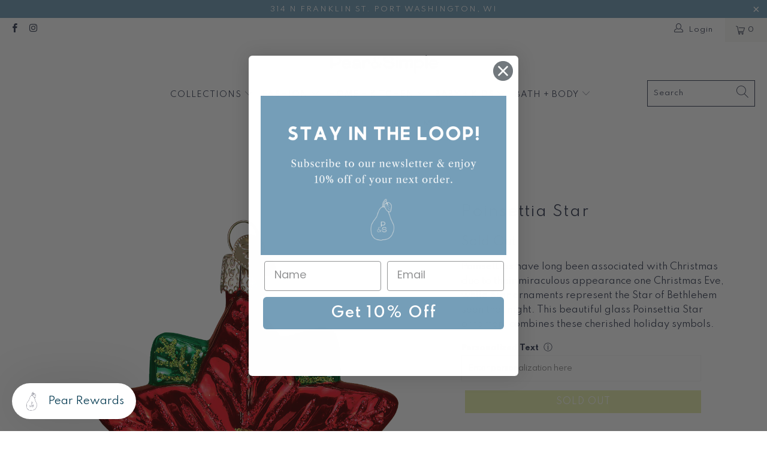

--- FILE ---
content_type: text/html; charset=utf-8
request_url: https://pearandsimple.com/products/poinsettia-star
body_size: 27197
content:


 <!DOCTYPE html>
<html class="no-js no-touch" lang="en"> <head> <meta charset="utf-8"> <meta http-equiv="cleartype" content="on"> <meta name="robots" content="index,follow"> <!-- Mobile Specific Metas --> <meta name="HandheldFriendly" content="True"> <meta name="MobileOptimized" content="320"> <meta name="viewport" content="width=device-width,initial-scale=1"> <meta name="theme-color" content="#ffffff"> <title>
      Title - Pear and Simple</title> <meta name="description" content="Title"/> <!-- Preconnect Domains --> <link rel="preconnect" href="https://fonts.shopifycdn.com" /> <link rel="preconnect" href="https://cdn.shopify.com" /> <link rel="preconnect" href="https://v.shopify.com" /> <link rel="preconnect" href="https://cdn.shopifycloud.com" /> <link rel="preconnect" href="https://monorail-edge.shopifysvc.com"> <!-- fallback for browsers that don't support preconnect --> <link rel="dns-prefetch" href="https://fonts.shopifycdn.com" /> <link rel="dns-prefetch" href="https://cdn.shopify.com" /> <link rel="dns-prefetch" href="https://v.shopify.com" /> <link rel="dns-prefetch" href="https://cdn.shopifycloud.com" /> <link rel="dns-prefetch" href="https://monorail-edge.shopifysvc.com"> <link rel="preconnect" href="https://productreviews.shopifycdn.com" /> <link rel="dns-prefetch" href="https://productreviews.shopifycdn.com" /> <!-- Preload Assets --> <link rel="preload" href="//pearandsimple.com/cdn/shop/t/17/assets/fancybox.css?v=19278034316635137701675705364" as="style"> <link rel="preload" href="//pearandsimple.com/cdn/shop/t/17/assets/styles.css?v=153686066171516851391759150130" as="style"> <link rel="preload" href="//pearandsimple.com/cdn/shop/t/17/assets/jquery.min.js?v=81049236547974671631675705364" as="script"> <link rel="preload" href="//pearandsimple.com/cdn/shop/t/17/assets/vendors.js?v=156815155738738603461675705364" as="script"> <link rel="preload" href="//pearandsimple.com/cdn/shop/t/17/assets/sections.js?v=26170313199795914061675705364" as="script"> <link rel="preload" href="//pearandsimple.com/cdn/shop/t/17/assets/utilities.js?v=171110146214710078901675705364" as="script"> <link rel="preload" href="//pearandsimple.com/cdn/shop/t/17/assets/app.js?v=163268396961435481381681153199" as="script"> <link rel="preconnect" href="https://fonts.googleapis.com">
<link rel="preconnect" href="https://fonts.gstatic.com" crossorigin>
<link href="https://fonts.googleapis.com/css2?family=Spartan:wght@100;200;300;400;500;600;700&display=swap" rel="stylesheet"> <!-- Stylesheet for Fancybox library --> <link href="//pearandsimple.com/cdn/shop/t/17/assets/fancybox.css?v=19278034316635137701675705364" rel="stylesheet" type="text/css" media="all" /> <!-- Stylesheets for Turbo --> <link href="//pearandsimple.com/cdn/shop/t/17/assets/styles.css?v=153686066171516851391759150130" rel="stylesheet" type="text/css" media="all" /> <script>
      window.lazySizesConfig = window.lazySizesConfig || {};

      lazySizesConfig.expand = 300;
      lazySizesConfig.loadHidden = false;

      /*! lazysizes - v5.2.2 - bgset plugin */
      !function(e,t){var a=function(){t(e.lazySizes),e.removeEventListener("lazyunveilread",a,!0)};t=t.bind(null,e,e.document),"object"==typeof module&&module.exports?t(require("lazysizes")):"function"==typeof define&&define.amd?define(["lazysizes"],t):e.lazySizes?a():e.addEventListener("lazyunveilread",a,!0)}(window,function(e,z,g){"use strict";var c,y,b,f,i,s,n,v,m;e.addEventListener&&(c=g.cfg,y=/\s+/g,b=/\s*\|\s+|\s+\|\s*/g,f=/^(.+?)(?:\s+\[\s*(.+?)\s*\])(?:\s+\[\s*(.+?)\s*\])?$/,i=/^\s*\(*\s*type\s*:\s*(.+?)\s*\)*\s*$/,s=/\(|\)|'/,n={contain:1,cover:1},v=function(e,t){var a;t&&((a=t.match(i))&&a[1]?e.setAttribute("type",a[1]):e.setAttribute("media",c.customMedia[t]||t))},m=function(e){var t,a,i,r;e.target._lazybgset&&(a=(t=e.target)._lazybgset,(i=t.currentSrc||t.src)&&((r=g.fire(a,"bgsetproxy",{src:i,useSrc:s.test(i)?JSON.stringify(i):i})).defaultPrevented||(a.style.backgroundImage="url("+r.detail.useSrc+")")),t._lazybgsetLoading&&(g.fire(a,"_lazyloaded",{},!1,!0),delete t._lazybgsetLoading))},addEventListener("lazybeforeunveil",function(e){var t,a,i,r,s,n,l,d,o,u;!e.defaultPrevented&&(t=e.target.getAttribute("data-bgset"))&&(o=e.target,(u=z.createElement("img")).alt="",u._lazybgsetLoading=!0,e.detail.firesLoad=!0,a=t,i=o,r=u,s=z.createElement("picture"),n=i.getAttribute(c.sizesAttr),l=i.getAttribute("data-ratio"),d=i.getAttribute("data-optimumx"),i._lazybgset&&i._lazybgset.parentNode==i&&i.removeChild(i._lazybgset),Object.defineProperty(r,"_lazybgset",{value:i,writable:!0}),Object.defineProperty(i,"_lazybgset",{value:s,writable:!0}),a=a.replace(y," ").split(b),s.style.display="none",r.className=c.lazyClass,1!=a.length||n||(n="auto"),a.forEach(function(e){var t,a=z.createElement("source");n&&"auto"!=n&&a.setAttribute("sizes",n),(t=e.match(f))?(a.setAttribute(c.srcsetAttr,t[1]),v(a,t[2]),v(a,t[3])):a.setAttribute(c.srcsetAttr,e),s.appendChild(a)}),n&&(r.setAttribute(c.sizesAttr,n),i.removeAttribute(c.sizesAttr),i.removeAttribute("sizes")),d&&r.setAttribute("data-optimumx",d),l&&r.setAttribute("data-ratio",l),s.appendChild(r),i.appendChild(s),setTimeout(function(){g.loader.unveil(u),g.rAF(function(){g.fire(u,"_lazyloaded",{},!0,!0),u.complete&&m({target:u})})}))}),z.addEventListener("load",m,!0),e.addEventListener("lazybeforesizes",function(e){var t,a,i,r;e.detail.instance==g&&e.target._lazybgset&&e.detail.dataAttr&&(t=e.target._lazybgset,i=t,r=(getComputedStyle(i)||{getPropertyValue:function(){}}).getPropertyValue("background-size"),!n[r]&&n[i.style.backgroundSize]&&(r=i.style.backgroundSize),n[a=r]&&(e.target._lazysizesParentFit=a,g.rAF(function(){e.target.setAttribute("data-parent-fit",a),e.target._lazysizesParentFit&&delete e.target._lazysizesParentFit})))},!0),z.documentElement.addEventListener("lazybeforesizes",function(e){var t,a;!e.defaultPrevented&&e.target._lazybgset&&e.detail.instance==g&&(e.detail.width=(t=e.target._lazybgset,a=g.gW(t,t.parentNode),(!t._lazysizesWidth||a>t._lazysizesWidth)&&(t._lazysizesWidth=a),t._lazysizesWidth))}))});

      /*! lazysizes - v5.2.2 */
      !function(e){var t=function(u,D,f){"use strict";var k,H;if(function(){var e;var t={lazyClass:"lazyload",loadedClass:"lazyloaded",loadingClass:"lazyloading",preloadClass:"lazypreload",errorClass:"lazyerror",autosizesClass:"lazyautosizes",srcAttr:"data-src",srcsetAttr:"data-srcset",sizesAttr:"data-sizes",minSize:40,customMedia:{},init:true,expFactor:1.5,hFac:.8,loadMode:2,loadHidden:true,ricTimeout:0,throttleDelay:125};H=u.lazySizesConfig||u.lazysizesConfig||{};for(e in t){if(!(e in H)){H[e]=t[e]}}}(),!D||!D.getElementsByClassName){return{init:function(){},cfg:H,noSupport:true}}var O=D.documentElement,a=u.HTMLPictureElement,P="addEventListener",$="getAttribute",q=u[P].bind(u),I=u.setTimeout,U=u.requestAnimationFrame||I,l=u.requestIdleCallback,j=/^picture$/i,r=["load","error","lazyincluded","_lazyloaded"],i={},G=Array.prototype.forEach,J=function(e,t){if(!i[t]){i[t]=new RegExp("(\\s|^)"+t+"(\\s|$)")}return i[t].test(e[$]("class")||"")&&i[t]},K=function(e,t){if(!J(e,t)){e.setAttribute("class",(e[$]("class")||"").trim()+" "+t)}},Q=function(e,t){var i;if(i=J(e,t)){e.setAttribute("class",(e[$]("class")||"").replace(i," "))}},V=function(t,i,e){var a=e?P:"removeEventListener";if(e){V(t,i)}r.forEach(function(e){t[a](e,i)})},X=function(e,t,i,a,r){var n=D.createEvent("Event");if(!i){i={}}i.instance=k;n.initEvent(t,!a,!r);n.detail=i;e.dispatchEvent(n);return n},Y=function(e,t){var i;if(!a&&(i=u.picturefill||H.pf)){if(t&&t.src&&!e[$]("srcset")){e.setAttribute("srcset",t.src)}i({reevaluate:true,elements:[e]})}else if(t&&t.src){e.src=t.src}},Z=function(e,t){return(getComputedStyle(e,null)||{})[t]},s=function(e,t,i){i=i||e.offsetWidth;while(i<H.minSize&&t&&!e._lazysizesWidth){i=t.offsetWidth;t=t.parentNode}return i},ee=function(){var i,a;var t=[];var r=[];var n=t;var s=function(){var e=n;n=t.length?r:t;i=true;a=false;while(e.length){e.shift()()}i=false};var e=function(e,t){if(i&&!t){e.apply(this,arguments)}else{n.push(e);if(!a){a=true;(D.hidden?I:U)(s)}}};e._lsFlush=s;return e}(),te=function(i,e){return e?function(){ee(i)}:function(){var e=this;var t=arguments;ee(function(){i.apply(e,t)})}},ie=function(e){var i;var a=0;var r=H.throttleDelay;var n=H.ricTimeout;var t=function(){i=false;a=f.now();e()};var s=l&&n>49?function(){l(t,{timeout:n});if(n!==H.ricTimeout){n=H.ricTimeout}}:te(function(){I(t)},true);return function(e){var t;if(e=e===true){n=33}if(i){return}i=true;t=r-(f.now()-a);if(t<0){t=0}if(e||t<9){s()}else{I(s,t)}}},ae=function(e){var t,i;var a=99;var r=function(){t=null;e()};var n=function(){var e=f.now()-i;if(e<a){I(n,a-e)}else{(l||r)(r)}};return function(){i=f.now();if(!t){t=I(n,a)}}},e=function(){var v,m,c,h,e;var y,z,g,p,C,b,A;var n=/^img$/i;var d=/^iframe$/i;var E="onscroll"in u&&!/(gle|ing)bot/.test(navigator.userAgent);var _=0;var w=0;var N=0;var M=-1;var x=function(e){N--;if(!e||N<0||!e.target){N=0}};var W=function(e){if(A==null){A=Z(D.body,"visibility")=="hidden"}return A||!(Z(e.parentNode,"visibility")=="hidden"&&Z(e,"visibility")=="hidden")};var S=function(e,t){var i;var a=e;var r=W(e);g-=t;b+=t;p-=t;C+=t;while(r&&(a=a.offsetParent)&&a!=D.body&&a!=O){r=(Z(a,"opacity")||1)>0;if(r&&Z(a,"overflow")!="visible"){i=a.getBoundingClientRect();r=C>i.left&&p<i.right&&b>i.top-1&&g<i.bottom+1}}return r};var t=function(){var e,t,i,a,r,n,s,l,o,u,f,c;var d=k.elements;if((h=H.loadMode)&&N<8&&(e=d.length)){t=0;M++;for(;t<e;t++){if(!d[t]||d[t]._lazyRace){continue}if(!E||k.prematureUnveil&&k.prematureUnveil(d[t])){R(d[t]);continue}if(!(l=d[t][$]("data-expand"))||!(n=l*1)){n=w}if(!u){u=!H.expand||H.expand<1?O.clientHeight>500&&O.clientWidth>500?500:370:H.expand;k._defEx=u;f=u*H.expFactor;c=H.hFac;A=null;if(w<f&&N<1&&M>2&&h>2&&!D.hidden){w=f;M=0}else if(h>1&&M>1&&N<6){w=u}else{w=_}}if(o!==n){y=innerWidth+n*c;z=innerHeight+n;s=n*-1;o=n}i=d[t].getBoundingClientRect();if((b=i.bottom)>=s&&(g=i.top)<=z&&(C=i.right)>=s*c&&(p=i.left)<=y&&(b||C||p||g)&&(H.loadHidden||W(d[t]))&&(m&&N<3&&!l&&(h<3||M<4)||S(d[t],n))){R(d[t]);r=true;if(N>9){break}}else if(!r&&m&&!a&&N<4&&M<4&&h>2&&(v[0]||H.preloadAfterLoad)&&(v[0]||!l&&(b||C||p||g||d[t][$](H.sizesAttr)!="auto"))){a=v[0]||d[t]}}if(a&&!r){R(a)}}};var i=ie(t);var B=function(e){var t=e.target;if(t._lazyCache){delete t._lazyCache;return}x(e);K(t,H.loadedClass);Q(t,H.loadingClass);V(t,L);X(t,"lazyloaded")};var a=te(B);var L=function(e){a({target:e.target})};var T=function(t,i){try{t.contentWindow.location.replace(i)}catch(e){t.src=i}};var F=function(e){var t;var i=e[$](H.srcsetAttr);if(t=H.customMedia[e[$]("data-media")||e[$]("media")]){e.setAttribute("media",t)}if(i){e.setAttribute("srcset",i)}};var s=te(function(t,e,i,a,r){var n,s,l,o,u,f;if(!(u=X(t,"lazybeforeunveil",e)).defaultPrevented){if(a){if(i){K(t,H.autosizesClass)}else{t.setAttribute("sizes",a)}}s=t[$](H.srcsetAttr);n=t[$](H.srcAttr);if(r){l=t.parentNode;o=l&&j.test(l.nodeName||"")}f=e.firesLoad||"src"in t&&(s||n||o);u={target:t};K(t,H.loadingClass);if(f){clearTimeout(c);c=I(x,2500);V(t,L,true)}if(o){G.call(l.getElementsByTagName("source"),F)}if(s){t.setAttribute("srcset",s)}else if(n&&!o){if(d.test(t.nodeName)){T(t,n)}else{t.src=n}}if(r&&(s||o)){Y(t,{src:n})}}if(t._lazyRace){delete t._lazyRace}Q(t,H.lazyClass);ee(function(){var e=t.complete&&t.naturalWidth>1;if(!f||e){if(e){K(t,"ls-is-cached")}B(u);t._lazyCache=true;I(function(){if("_lazyCache"in t){delete t._lazyCache}},9)}if(t.loading=="lazy"){N--}},true)});var R=function(e){if(e._lazyRace){return}var t;var i=n.test(e.nodeName);var a=i&&(e[$](H.sizesAttr)||e[$]("sizes"));var r=a=="auto";if((r||!m)&&i&&(e[$]("src")||e.srcset)&&!e.complete&&!J(e,H.errorClass)&&J(e,H.lazyClass)){return}t=X(e,"lazyunveilread").detail;if(r){re.updateElem(e,true,e.offsetWidth)}e._lazyRace=true;N++;s(e,t,r,a,i)};var r=ae(function(){H.loadMode=3;i()});var l=function(){if(H.loadMode==3){H.loadMode=2}r()};var o=function(){if(m){return}if(f.now()-e<999){I(o,999);return}m=true;H.loadMode=3;i();q("scroll",l,true)};return{_:function(){e=f.now();k.elements=D.getElementsByClassName(H.lazyClass);v=D.getElementsByClassName(H.lazyClass+" "+H.preloadClass);q("scroll",i,true);q("resize",i,true);q("pageshow",function(e){if(e.persisted){var t=D.querySelectorAll("."+H.loadingClass);if(t.length&&t.forEach){U(function(){t.forEach(function(e){if(e.complete){R(e)}})})}}});if(u.MutationObserver){new MutationObserver(i).observe(O,{childList:true,subtree:true,attributes:true})}else{O[P]("DOMNodeInserted",i,true);O[P]("DOMAttrModified",i,true);setInterval(i,999)}q("hashchange",i,true);["focus","mouseover","click","load","transitionend","animationend"].forEach(function(e){D[P](e,i,true)});if(/d$|^c/.test(D.readyState)){o()}else{q("load",o);D[P]("DOMContentLoaded",i);I(o,2e4)}if(k.elements.length){t();ee._lsFlush()}else{i()}},checkElems:i,unveil:R,_aLSL:l}}(),re=function(){var i;var n=te(function(e,t,i,a){var r,n,s;e._lazysizesWidth=a;a+="px";e.setAttribute("sizes",a);if(j.test(t.nodeName||"")){r=t.getElementsByTagName("source");for(n=0,s=r.length;n<s;n++){r[n].setAttribute("sizes",a)}}if(!i.detail.dataAttr){Y(e,i.detail)}});var a=function(e,t,i){var a;var r=e.parentNode;if(r){i=s(e,r,i);a=X(e,"lazybeforesizes",{width:i,dataAttr:!!t});if(!a.defaultPrevented){i=a.detail.width;if(i&&i!==e._lazysizesWidth){n(e,r,a,i)}}}};var e=function(){var e;var t=i.length;if(t){e=0;for(;e<t;e++){a(i[e])}}};var t=ae(e);return{_:function(){i=D.getElementsByClassName(H.autosizesClass);q("resize",t)},checkElems:t,updateElem:a}}(),t=function(){if(!t.i&&D.getElementsByClassName){t.i=true;re._();e._()}};return I(function(){H.init&&t()}),k={cfg:H,autoSizer:re,loader:e,init:t,uP:Y,aC:K,rC:Q,hC:J,fire:X,gW:s,rAF:ee}}(e,e.document,Date);e.lazySizes=t,"object"==typeof module&&module.exports&&(module.exports=t)}("undefined"!=typeof window?window:{});</script> <!-- Icons --> <link rel="shortcut icon" type="image/x-icon" href="//pearandsimple.com/cdn/shop/files/pear-lime-filled_180x180.png?v=1724860864"> <link rel="apple-touch-icon" href="//pearandsimple.com/cdn/shop/files/pear-lime-filled_180x180.png?v=1724860864"/> <link rel="apple-touch-icon" sizes="57x57" href="//pearandsimple.com/cdn/shop/files/pear-lime-filled_57x57.png?v=1724860864"/> <link rel="apple-touch-icon" sizes="60x60" href="//pearandsimple.com/cdn/shop/files/pear-lime-filled_60x60.png?v=1724860864"/> <link rel="apple-touch-icon" sizes="72x72" href="//pearandsimple.com/cdn/shop/files/pear-lime-filled_72x72.png?v=1724860864"/> <link rel="apple-touch-icon" sizes="76x76" href="//pearandsimple.com/cdn/shop/files/pear-lime-filled_76x76.png?v=1724860864"/> <link rel="apple-touch-icon" sizes="114x114" href="//pearandsimple.com/cdn/shop/files/pear-lime-filled_114x114.png?v=1724860864"/> <link rel="apple-touch-icon" sizes="180x180" href="//pearandsimple.com/cdn/shop/files/pear-lime-filled_180x180.png?v=1724860864"/> <link rel="apple-touch-icon" sizes="228x228" href="//pearandsimple.com/cdn/shop/files/pear-lime-filled_228x228.png?v=1724860864"/> <link rel="canonical" href="https://pearandsimple.com/products/poinsettia-star"/> <script src="//pearandsimple.com/cdn/shop/t/17/assets/jquery.min.js?v=81049236547974671631675705364" defer></script> <script type="text/javascript" src="/services/javascripts/currencies.js" data-no-instant></script> <script src="//pearandsimple.com/cdn/shop/t/17/assets/currencies.js?v=123947745901353827081675705364" defer></script> <script>
      window.Theme = window.Theme || {};
      window.Theme.version = '7.0.0';
      window.Theme.name = 'Turbo';</script>
    


    
<template id="price-ui"><span class="price " data-price></span><span class="compare-at-price" data-compare-at-price></span><span class="unit-pricing" data-unit-pricing></span></template> <template id="price-ui-badge"><div class="price-ui-badge__sticker"> <span class="price-ui-badge__sticker-text" data-badge></span></div></template> <template id="price-ui__price"><span class="money" data-price></span></template> <template id="price-ui__price-range"><span class="price-min" data-price-min><span class="money" data-price></span></span> - <span class="price-max" data-price-max><span class="money" data-price></span></span></template> <template id="price-ui__unit-pricing"><span class="unit-quantity" data-unit-quantity></span> | <span class="unit-price" data-unit-price><span class="money" data-price></span></span> / <span class="unit-measurement" data-unit-measurement></span></template> <template id="price-ui-badge__percent-savings-range">Save up to <span data-price-percent></span>%</template> <template id="price-ui-badge__percent-savings">Save <span data-price-percent></span>%</template> <template id="price-ui-badge__price-savings-range">Save up to <span class="money" data-price></span></template> <template id="price-ui-badge__price-savings">Save <span class="money" data-price></span></template> <template id="price-ui-badge__on-sale">Sale</template> <template id="price-ui-badge__sold-out">Sold out</template> <template id="price-ui-badge__in-stock">In stock</template> <script>
      
window.Shopify = window.Shopify || {};window.Shopify.theme_settings = {};
window.Currency = window.Currency || {};window.Shopify.routes = {};window.Shopify.theme_settings.display_tos_checkbox = false;window.Shopify.theme_settings.go_to_checkout = false;window.Shopify.theme_settings.cart_action = "redirect_cart";window.Shopify.theme_settings.cart_shipping_calculator = false;window.Shopify.theme_settings.collection_swatches = false;window.Shopify.theme_settings.collection_secondary_image = true;


window.Currency.show_multiple_currencies = true;
window.Currency.shop_currency = "USD";
window.Currency.default_currency = "USD";
window.Currency.display_format = "money_format";
window.Currency.money_format = "$ {{amount}}";
window.Currency.money_format_no_currency = "$ {{amount}}";
window.Currency.money_format_currency = "$ {{amount}} USD";
window.Currency.native_multi_currency = true;
window.Currency.iso_code = "USD";
window.Currency.symbol = "$";window.Shopify.theme_settings.display_inventory_left = false;window.Shopify.theme_settings.inventory_threshold = 10;window.Shopify.theme_settings.limit_quantity = true;window.Shopify.theme_settings.menu_position = "inline";window.Shopify.theme_settings.newsletter_popup = false;window.Shopify.theme_settings.newsletter_popup_days = "0";window.Shopify.theme_settings.newsletter_popup_mobile = false;window.Shopify.theme_settings.newsletter_popup_seconds = 0;window.Shopify.theme_settings.pagination_type = "basic_pagination";window.Shopify.theme_settings.search_pagination_type = "infinite_scroll";window.Shopify.theme_settings.enable_shopify_review_comments = true;window.Shopify.theme_settings.enable_shopify_collection_badges = false;window.Shopify.theme_settings.quick_shop_thumbnail_position = "bottom-thumbnails";window.Shopify.theme_settings.product_form_style = "select";window.Shopify.theme_settings.sale_banner_enabled = false;window.Shopify.theme_settings.display_savings = true;window.Shopify.theme_settings.display_sold_out_price = false;window.Shopify.theme_settings.sold_out_text = "Sold Out";window.Shopify.theme_settings.free_text = "Free";window.Shopify.theme_settings.video_looping = false;window.Shopify.theme_settings.quick_shop_style = "inline";window.Shopify.theme_settings.hover_enabled = false;window.Shopify.routes.cart_url = "/cart";window.Shopify.routes.root_url = "/";window.Shopify.routes.search_url = "/search";window.Shopify.theme_settings.image_loading_style = "appear";window.Shopify.theme_settings.search_option = "product,page,article";window.Shopify.theme_settings.search_items_to_display = 10;window.Shopify.theme_settings.enable_autocomplete = true;window.Shopify.theme_settings.page_dots_enabled = true;window.Shopify.theme_settings.slideshow_arrow_size = "bold";window.Shopify.theme_settings.quick_shop_enabled = false;window.Shopify.translation =window.Shopify.translation || {};window.Shopify.translation.agree_to_terms_warning = "You must agree with the terms and conditions to checkout.";window.Shopify.translation.one_item_left = "item left";window.Shopify.translation.items_left_text = "items left";window.Shopify.translation.cart_savings_text = "Total Savings";window.Shopify.translation.cart_discount_text = "Discount";window.Shopify.translation.cart_subtotal_text = "Subtotal";window.Shopify.translation.cart_remove_text = "Remove";window.Shopify.translation.cart_free_text = "Free";window.Shopify.translation.newsletter_success_text = "Thank you for joining our mailing list!";window.Shopify.translation.notify_email = "Enter your email address...";window.Shopify.translation.notify_email_value = "Translation missing: en.contact.fields.email";window.Shopify.translation.notify_email_send = "Send";window.Shopify.translation.notify_message_first = "Please notify me when ";window.Shopify.translation.notify_message_last = " becomes available - ";window.Shopify.translation.notify_success_text = "Thanks! We will notify you when this product becomes available!";window.Shopify.translation.add_to_cart = "Add to Cart";window.Shopify.translation.coming_soon_text = "Coming Soon";window.Shopify.translation.sold_out_text = "Sold Out";window.Shopify.translation.sale_text = "Sale";window.Shopify.translation.savings_text = "You Save";window.Shopify.translation.from_text = "from";window.Shopify.translation.new_text = "New";window.Shopify.translation.pre_order_text = "Pre-Order";window.Shopify.translation.unavailable_text = "Unavailable";window.Shopify.translation.all_results = "View all results";window.Shopify.translation.no_results = "Sorry, no results!";window.Shopify.media_queries =window.Shopify.media_queries || {};window.Shopify.media_queries.small = window.matchMedia( "(max-width: 480px)" );window.Shopify.media_queries.medium = window.matchMedia( "(max-width: 798px)" );window.Shopify.media_queries.large = window.matchMedia( "(min-width: 799px)" );window.Shopify.media_queries.larger = window.matchMedia( "(min-width: 960px)" );window.Shopify.media_queries.xlarge = window.matchMedia( "(min-width: 1200px)" );window.Shopify.media_queries.ie10 = window.matchMedia( "all and (-ms-high-contrast: none), (-ms-high-contrast: active)" );window.Shopify.media_queries.tablet = window.matchMedia( "only screen and (min-width: 799px) and (max-width: 1024px)" );</script> <script src="//pearandsimple.com/cdn/shop/t/17/assets/vendors.js?v=156815155738738603461675705364" defer></script> <script src="//pearandsimple.com/cdn/shop/t/17/assets/sections.js?v=26170313199795914061675705364" defer></script> <script src="//pearandsimple.com/cdn/shop/t/17/assets/utilities.js?v=171110146214710078901675705364" defer></script> <script src="//pearandsimple.com/cdn/shop/t/17/assets/app.js?v=163268396961435481381681153199" defer></script> <script></script> <script>window.performance && window.performance.mark && window.performance.mark('shopify.content_for_header.start');</script><meta id="shopify-digital-wallet" name="shopify-digital-wallet" content="/10167635/digital_wallets/dialog">
<meta name="shopify-checkout-api-token" content="693e670ae5525307bf0bc1ac23345eb7">
<link rel="alternate" type="application/json+oembed" href="https://pearandsimple.com/products/poinsettia-star.oembed">
<script async="async" src="/checkouts/internal/preloads.js?locale=en-US"></script>
<link rel="preconnect" href="https://shop.app" crossorigin="anonymous">
<script async="async" src="https://shop.app/checkouts/internal/preloads.js?locale=en-US&shop_id=10167635" crossorigin="anonymous"></script>
<script id="apple-pay-shop-capabilities" type="application/json">{"shopId":10167635,"countryCode":"US","currencyCode":"USD","merchantCapabilities":["supports3DS"],"merchantId":"gid:\/\/shopify\/Shop\/10167635","merchantName":"Pear and Simple","requiredBillingContactFields":["postalAddress","email","phone"],"requiredShippingContactFields":["postalAddress","email","phone"],"shippingType":"shipping","supportedNetworks":["visa","masterCard","amex","discover","elo","jcb"],"total":{"type":"pending","label":"Pear and Simple","amount":"1.00"},"shopifyPaymentsEnabled":true,"supportsSubscriptions":true}</script>
<script id="shopify-features" type="application/json">{"accessToken":"693e670ae5525307bf0bc1ac23345eb7","betas":["rich-media-storefront-analytics"],"domain":"pearandsimple.com","predictiveSearch":true,"shopId":10167635,"locale":"en"}</script>
<script>var Shopify = Shopify || {};
Shopify.shop = "pear-and-simple.myshopify.com";
Shopify.locale = "en";
Shopify.currency = {"active":"USD","rate":"1.0"};
Shopify.country = "US";
Shopify.theme = {"name":"Pear\u0026Simple -- Mega menus","id":136131150061,"schema_name":"Turbo","schema_version":"7.0.0","theme_store_id":null,"role":"main"};
Shopify.theme.handle = "null";
Shopify.theme.style = {"id":null,"handle":null};
Shopify.cdnHost = "pearandsimple.com/cdn";
Shopify.routes = Shopify.routes || {};
Shopify.routes.root = "/";</script>
<script type="module">!function(o){(o.Shopify=o.Shopify||{}).modules=!0}(window);</script>
<script>!function(o){function n(){var o=[];function n(){o.push(Array.prototype.slice.apply(arguments))}return n.q=o,n}var t=o.Shopify=o.Shopify||{};t.loadFeatures=n(),t.autoloadFeatures=n()}(window);</script>
<script>
  window.ShopifyPay = window.ShopifyPay || {};
  window.ShopifyPay.apiHost = "shop.app\/pay";
  window.ShopifyPay.redirectState = null;
</script>
<script id="shop-js-analytics" type="application/json">{"pageType":"product"}</script>
<script defer="defer" async type="module" src="//pearandsimple.com/cdn/shopifycloud/shop-js/modules/v2/client.init-shop-cart-sync_IZsNAliE.en.esm.js"></script>
<script defer="defer" async type="module" src="//pearandsimple.com/cdn/shopifycloud/shop-js/modules/v2/chunk.common_0OUaOowp.esm.js"></script>
<script type="module">
  await import("//pearandsimple.com/cdn/shopifycloud/shop-js/modules/v2/client.init-shop-cart-sync_IZsNAliE.en.esm.js");
await import("//pearandsimple.com/cdn/shopifycloud/shop-js/modules/v2/chunk.common_0OUaOowp.esm.js");

  window.Shopify.SignInWithShop?.initShopCartSync?.({"fedCMEnabled":true,"windoidEnabled":true});

</script>
<script defer="defer" async type="module" src="//pearandsimple.com/cdn/shopifycloud/shop-js/modules/v2/client.payment-terms_CNlwjfZz.en.esm.js"></script>
<script defer="defer" async type="module" src="//pearandsimple.com/cdn/shopifycloud/shop-js/modules/v2/chunk.common_0OUaOowp.esm.js"></script>
<script defer="defer" async type="module" src="//pearandsimple.com/cdn/shopifycloud/shop-js/modules/v2/chunk.modal_CGo_dVj3.esm.js"></script>
<script type="module">
  await import("//pearandsimple.com/cdn/shopifycloud/shop-js/modules/v2/client.payment-terms_CNlwjfZz.en.esm.js");
await import("//pearandsimple.com/cdn/shopifycloud/shop-js/modules/v2/chunk.common_0OUaOowp.esm.js");
await import("//pearandsimple.com/cdn/shopifycloud/shop-js/modules/v2/chunk.modal_CGo_dVj3.esm.js");

  
</script>
<script>
  window.Shopify = window.Shopify || {};
  if (!window.Shopify.featureAssets) window.Shopify.featureAssets = {};
  window.Shopify.featureAssets['shop-js'] = {"shop-cart-sync":["modules/v2/client.shop-cart-sync_DLOhI_0X.en.esm.js","modules/v2/chunk.common_0OUaOowp.esm.js"],"init-fed-cm":["modules/v2/client.init-fed-cm_C6YtU0w6.en.esm.js","modules/v2/chunk.common_0OUaOowp.esm.js"],"shop-button":["modules/v2/client.shop-button_BCMx7GTG.en.esm.js","modules/v2/chunk.common_0OUaOowp.esm.js"],"shop-cash-offers":["modules/v2/client.shop-cash-offers_BT26qb5j.en.esm.js","modules/v2/chunk.common_0OUaOowp.esm.js","modules/v2/chunk.modal_CGo_dVj3.esm.js"],"init-windoid":["modules/v2/client.init-windoid_B9PkRMql.en.esm.js","modules/v2/chunk.common_0OUaOowp.esm.js"],"init-shop-email-lookup-coordinator":["modules/v2/client.init-shop-email-lookup-coordinator_DZkqjsbU.en.esm.js","modules/v2/chunk.common_0OUaOowp.esm.js"],"shop-toast-manager":["modules/v2/client.shop-toast-manager_Di2EnuM7.en.esm.js","modules/v2/chunk.common_0OUaOowp.esm.js"],"shop-login-button":["modules/v2/client.shop-login-button_BtqW_SIO.en.esm.js","modules/v2/chunk.common_0OUaOowp.esm.js","modules/v2/chunk.modal_CGo_dVj3.esm.js"],"avatar":["modules/v2/client.avatar_BTnouDA3.en.esm.js"],"pay-button":["modules/v2/client.pay-button_CWa-C9R1.en.esm.js","modules/v2/chunk.common_0OUaOowp.esm.js"],"init-shop-cart-sync":["modules/v2/client.init-shop-cart-sync_IZsNAliE.en.esm.js","modules/v2/chunk.common_0OUaOowp.esm.js"],"init-customer-accounts":["modules/v2/client.init-customer-accounts_DenGwJTU.en.esm.js","modules/v2/client.shop-login-button_BtqW_SIO.en.esm.js","modules/v2/chunk.common_0OUaOowp.esm.js","modules/v2/chunk.modal_CGo_dVj3.esm.js"],"init-shop-for-new-customer-accounts":["modules/v2/client.init-shop-for-new-customer-accounts_JdHXxpS9.en.esm.js","modules/v2/client.shop-login-button_BtqW_SIO.en.esm.js","modules/v2/chunk.common_0OUaOowp.esm.js","modules/v2/chunk.modal_CGo_dVj3.esm.js"],"init-customer-accounts-sign-up":["modules/v2/client.init-customer-accounts-sign-up_D6__K_p8.en.esm.js","modules/v2/client.shop-login-button_BtqW_SIO.en.esm.js","modules/v2/chunk.common_0OUaOowp.esm.js","modules/v2/chunk.modal_CGo_dVj3.esm.js"],"checkout-modal":["modules/v2/client.checkout-modal_C_ZQDY6s.en.esm.js","modules/v2/chunk.common_0OUaOowp.esm.js","modules/v2/chunk.modal_CGo_dVj3.esm.js"],"shop-follow-button":["modules/v2/client.shop-follow-button_XetIsj8l.en.esm.js","modules/v2/chunk.common_0OUaOowp.esm.js","modules/v2/chunk.modal_CGo_dVj3.esm.js"],"lead-capture":["modules/v2/client.lead-capture_DvA72MRN.en.esm.js","modules/v2/chunk.common_0OUaOowp.esm.js","modules/v2/chunk.modal_CGo_dVj3.esm.js"],"shop-login":["modules/v2/client.shop-login_ClXNxyh6.en.esm.js","modules/v2/chunk.common_0OUaOowp.esm.js","modules/v2/chunk.modal_CGo_dVj3.esm.js"],"payment-terms":["modules/v2/client.payment-terms_CNlwjfZz.en.esm.js","modules/v2/chunk.common_0OUaOowp.esm.js","modules/v2/chunk.modal_CGo_dVj3.esm.js"]};
</script>
<script>(function() {
  var isLoaded = false;
  function asyncLoad() {
    if (isLoaded) return;
    isLoaded = true;
    var urls = ["\/\/d1liekpayvooaz.cloudfront.net\/apps\/customizery\/customizery.js?shop=pear-and-simple.myshopify.com","https:\/\/str.rise-ai.com\/?shop=pear-and-simple.myshopify.com","https:\/\/strn.rise-ai.com\/?shop=pear-and-simple.myshopify.com","https:\/\/cdn.hextom.com\/js\/quickannouncementbar.js?shop=pear-and-simple.myshopify.com"];
    for (var i = 0; i <urls.length; i++) {
      var s = document.createElement('script');
      s.type = 'text/javascript';
      s.async = true;
      s.src = urls[i];
      var x = document.getElementsByTagName('script')[0];
      x.parentNode.insertBefore(s, x);
    }
  };
  if(window.attachEvent) {
    window.attachEvent('onload', asyncLoad);
  } else {
    window.addEventListener('load', asyncLoad, false);
  }
})();</script>
<script id="__st">var __st={"a":10167635,"offset":-21600,"reqid":"c123c2ce-b525-4c73-92ab-aff94b0b9c5f-1768467408","pageurl":"pearandsimple.com\/products\/poinsettia-star","u":"a28d2740b91b","p":"product","rtyp":"product","rid":5848218992801};</script>
<script>window.ShopifyPaypalV4VisibilityTracking = true;</script>
<script id="captcha-bootstrap">!function(){'use strict';const t='contact',e='account',n='new_comment',o=[[t,t],['blogs',n],['comments',n],[t,'customer']],c=[[e,'customer_login'],[e,'guest_login'],[e,'recover_customer_password'],[e,'create_customer']],r=t=>t.map((([t,e])=>`form[action*='/${t}']:not([data-nocaptcha='true']) input[name='form_type'][value='${e}']`)).join(','),a=t=>()=>t?[...document.querySelectorAll(t)].map((t=>t.form)):[];function s(){const t=[...o],e=r(t);return a(e)}const i='password',u='form_key',d=['recaptcha-v3-token','g-recaptcha-response','h-captcha-response',i],f=()=>{try{return window.sessionStorage}catch{return}},m='__shopify_v',_=t=>t.elements[u];function p(t,e,n=!1){try{const o=window.sessionStorage,c=JSON.parse(o.getItem(e)),{data:r}=function(t){const{data:e,action:n}=t;return t[m]||n?{data:e,action:n}:{data:t,action:n}}(c);for(const[e,n]of Object.entries(r))t.elements[e]&&(t.elements[e].value=n);n&&o.removeItem(e)}catch(o){console.error('form repopulation failed',{error:o})}}const l='form_type',E='cptcha';function T(t){t.dataset[E]=!0}const w=window,h=w.document,L='Shopify',v='ce_forms',y='captcha';let A=!1;((t,e)=>{const n=(g='f06e6c50-85a8-45c8-87d0-21a2b65856fe',I='https://cdn.shopify.com/shopifycloud/storefront-forms-hcaptcha/ce_storefront_forms_captcha_hcaptcha.v1.5.2.iife.js',D={infoText:'Protected by hCaptcha',privacyText:'Privacy',termsText:'Terms'},(t,e,n)=>{const o=w[L][v],c=o.bindForm;if(c)return c(t,g,e,D).then(n);var r;o.q.push([[t,g,e,D],n]),r=I,A||(h.body.append(Object.assign(h.createElement('script'),{id:'captcha-provider',async:!0,src:r})),A=!0)});var g,I,D;w[L]=w[L]||{},w[L][v]=w[L][v]||{},w[L][v].q=[],w[L][y]=w[L][y]||{},w[L][y].protect=function(t,e){n(t,void 0,e),T(t)},Object.freeze(w[L][y]),function(t,e,n,w,h,L){const[v,y,A,g]=function(t,e,n){const i=e?o:[],u=t?c:[],d=[...i,...u],f=r(d),m=r(i),_=r(d.filter((([t,e])=>n.includes(e))));return[a(f),a(m),a(_),s()]}(w,h,L),I=t=>{const e=t.target;return e instanceof HTMLFormElement?e:e&&e.form},D=t=>v().includes(t);t.addEventListener('submit',(t=>{const e=I(t);if(!e)return;const n=D(e)&&!e.dataset.hcaptchaBound&&!e.dataset.recaptchaBound,o=_(e),c=g().includes(e)&&(!o||!o.value);(n||c)&&t.preventDefault(),c&&!n&&(function(t){try{if(!f())return;!function(t){const e=f();if(!e)return;const n=_(t);if(!n)return;const o=n.value;o&&e.removeItem(o)}(t);const e=Array.from(Array(32),(()=>Math.random().toString(36)[2])).join('');!function(t,e){_(t)||t.append(Object.assign(document.createElement('input'),{type:'hidden',name:u})),t.elements[u].value=e}(t,e),function(t,e){const n=f();if(!n)return;const o=[...t.querySelectorAll(`input[type='${i}']`)].map((({name:t})=>t)),c=[...d,...o],r={};for(const[a,s]of new FormData(t).entries())c.includes(a)||(r[a]=s);n.setItem(e,JSON.stringify({[m]:1,action:t.action,data:r}))}(t,e)}catch(e){console.error('failed to persist form',e)}}(e),e.submit())}));const S=(t,e)=>{t&&!t.dataset[E]&&(n(t,e.some((e=>e===t))),T(t))};for(const o of['focusin','change'])t.addEventListener(o,(t=>{const e=I(t);D(e)&&S(e,y())}));const B=e.get('form_key'),M=e.get(l),P=B&&M;t.addEventListener('DOMContentLoaded',(()=>{const t=y();if(P)for(const e of t)e.elements[l].value===M&&p(e,B);[...new Set([...A(),...v().filter((t=>'true'===t.dataset.shopifyCaptcha))])].forEach((e=>S(e,t)))}))}(h,new URLSearchParams(w.location.search),n,t,e,['guest_login'])})(!0,!0)}();</script>
<script integrity="sha256-4kQ18oKyAcykRKYeNunJcIwy7WH5gtpwJnB7kiuLZ1E=" data-source-attribution="shopify.loadfeatures" defer="defer" src="//pearandsimple.com/cdn/shopifycloud/storefront/assets/storefront/load_feature-a0a9edcb.js" crossorigin="anonymous"></script>
<script crossorigin="anonymous" defer="defer" src="//pearandsimple.com/cdn/shopifycloud/storefront/assets/shopify_pay/storefront-65b4c6d7.js?v=20250812"></script>
<script data-source-attribution="shopify.dynamic_checkout.dynamic.init">var Shopify=Shopify||{};Shopify.PaymentButton=Shopify.PaymentButton||{isStorefrontPortableWallets:!0,init:function(){window.Shopify.PaymentButton.init=function(){};var t=document.createElement("script");t.src="https://pearandsimple.com/cdn/shopifycloud/portable-wallets/latest/portable-wallets.en.js",t.type="module",document.head.appendChild(t)}};
</script>
<script data-source-attribution="shopify.dynamic_checkout.buyer_consent">
  function portableWalletsHideBuyerConsent(e){var t=document.getElementById("shopify-buyer-consent"),n=document.getElementById("shopify-subscription-policy-button");t&&n&&(t.classList.add("hidden"),t.setAttribute("aria-hidden","true"),n.removeEventListener("click",e))}function portableWalletsShowBuyerConsent(e){var t=document.getElementById("shopify-buyer-consent"),n=document.getElementById("shopify-subscription-policy-button");t&&n&&(t.classList.remove("hidden"),t.removeAttribute("aria-hidden"),n.addEventListener("click",e))}window.Shopify?.PaymentButton&&(window.Shopify.PaymentButton.hideBuyerConsent=portableWalletsHideBuyerConsent,window.Shopify.PaymentButton.showBuyerConsent=portableWalletsShowBuyerConsent);
</script>
<script data-source-attribution="shopify.dynamic_checkout.cart.bootstrap">document.addEventListener("DOMContentLoaded",(function(){function t(){return document.querySelector("shopify-accelerated-checkout-cart, shopify-accelerated-checkout")}if(t())Shopify.PaymentButton.init();else{new MutationObserver((function(e,n){t()&&(Shopify.PaymentButton.init(),n.disconnect())})).observe(document.body,{childList:!0,subtree:!0})}}));
</script>
<link id="shopify-accelerated-checkout-styles" rel="stylesheet" media="screen" href="https://pearandsimple.com/cdn/shopifycloud/portable-wallets/latest/accelerated-checkout-backwards-compat.css" crossorigin="anonymous">
<style id="shopify-accelerated-checkout-cart">
        #shopify-buyer-consent {
  margin-top: 1em;
  display: inline-block;
  width: 100%;
}

#shopify-buyer-consent.hidden {
  display: none;
}

#shopify-subscription-policy-button {
  background: none;
  border: none;
  padding: 0;
  text-decoration: underline;
  font-size: inherit;
  cursor: pointer;
}

#shopify-subscription-policy-button::before {
  box-shadow: none;
}

      </style>

<script>window.performance && window.performance.mark && window.performance.mark('shopify.content_for_header.end');</script>

    

<meta name="author" content="Pear and Simple">
<meta property="og:url" content="https://pearandsimple.com/products/poinsettia-star">
<meta property="og:site_name" content="Pear and Simple"> <meta property="og:type" content="product"> <meta property="og:title" content="Poinsettia Star"> <meta property="og:image" content="https://pearandsimple.com/cdn/shop/products/22028_2_600x.png?v=1604876107"> <meta property="og:image:secure_url" content="https://pearandsimple.com/cdn/shop/products/22028_2_600x.png?v=1604876107"> <meta property="og:image:width" content="1200"> <meta property="og:image:height" content="1200"> <meta property="product:price:amount" content="17.99"> <meta property="product:price:currency" content="USD"> <meta property="og:description" content="Title">




<meta name="twitter:card" content="summary"> <meta name="twitter:title" content="Poinsettia Star"> <meta name="twitter:description" content="Poinsettias have long been associated with Christmas due to their miraculous appearance one Christmas Eve, while Star ornaments represent the Star of Bethlehem seen that night. This beautiful glass Poinsettia Star ornament combines these cherished holiday symbols."> <meta name="twitter:image" content="https://pearandsimple.com/cdn/shop/products/22028_2_240x.png?v=1604876107"> <meta name="twitter:image:width" content="240"> <meta name="twitter:image:height" content="240"> <meta name="twitter:image:alt" content="Poinsettia Star"> <script defer>

  /**
   * IMPORTANT!
   * Do not edit this file. Any changes made could be overwritten by Giftship at
   * any time. If you need assistance, please reach out to us at support@gist-apps.com.
   *
   * The below code is critical to the functionality of Giftship's multiple shipping
   * address and bundle features. It also greatly improves the load time of the
   * application.
   */

  if (typeof(GIST) == 'undefined') {
    window.GIST = GIST = {};
  }
  if (typeof(GIST.f) == 'undefined') {
    GIST.f = {};
  }

  GIST.f._isEmpty = function(obj){

    for(var prop in obj) {
      if(obj.hasOwnProperty(prop)) {
        return false;
      }
    }

    return JSON.stringify(obj) === JSON.stringify({});

  };

  GIST.bundles   = [];
  GIST.remove    = {};
  GIST.discounts = [];

  
  
  

  

  
  GIST._bundleCart = false;
  

  

  
  if (GIST.remove && !GIST.f._isEmpty(GIST.remove) ) {

    GIST.xhr = new XMLHttpRequest();
    GIST.xhr.open('POST', Shopify.routes.root + 'cart/update.js');
    GIST.xhr.setRequestHeader('Content-Type', 'application/json');
    GIST.xhr.onload = function() {
      if (GIST.xhr.status === 200 && window.performance) {
         var navEntries = window.performance.getEntriesByType('navigation');
         if (navEntries.length > 0 && navEntries[0].type === 'back_forward') {
            location.reload();
         } else if (window.performance.navigation && window.performance.navigation.type == window.performance.navigation.TYPE_BACK_FORWARD) {
            location.reload();
         }
       }
    };
    GIST.xhr.send(JSON.stringify({updates:GIST.remove}));

  }
  

</script>





<script type="text/javascript" src="https://cdn.giftship.app/build/storefront/giftship.js" defer></script>
<link rel="stylesheet" type="text/css" href="https://cdn.giftship.app/build/storefront/giftship.css"> <script>
  document.addEventListener('giftship.loaded', function() {
    // Prevent third party apps from blocking the checkout.
    Gs.config.forceCheckout = true;
  });</script>
<!-- BEGIN app block: shopify://apps/klaviyo-email-marketing-sms/blocks/klaviyo-onsite-embed/2632fe16-c075-4321-a88b-50b567f42507 -->












  <script async src="https://static.klaviyo.com/onsite/js/WKxAsF/klaviyo.js?company_id=WKxAsF"></script>
  <script>!function(){if(!window.klaviyo){window._klOnsite=window._klOnsite||[];try{window.klaviyo=new Proxy({},{get:function(n,i){return"push"===i?function(){var n;(n=window._klOnsite).push.apply(n,arguments)}:function(){for(var n=arguments.length,o=new Array(n),w=0;w<n;w++)o[w]=arguments[w];var t="function"==typeof o[o.length-1]?o.pop():void 0,e=new Promise((function(n){window._klOnsite.push([i].concat(o,[function(i){t&&t(i),n(i)}]))}));return e}}})}catch(n){window.klaviyo=window.klaviyo||[],window.klaviyo.push=function(){var n;(n=window._klOnsite).push.apply(n,arguments)}}}}();</script>

  
    <script id="viewed_product">
      if (item == null) {
        var _learnq = _learnq || [];

        var MetafieldReviews = null
        var MetafieldYotpoRating = null
        var MetafieldYotpoCount = null
        var MetafieldLooxRating = null
        var MetafieldLooxCount = null
        var okendoProduct = null
        var okendoProductReviewCount = null
        var okendoProductReviewAverageValue = null
        try {
          // The following fields are used for Customer Hub recently viewed in order to add reviews.
          // This information is not part of __kla_viewed. Instead, it is part of __kla_viewed_reviewed_items
          MetafieldReviews = {};
          MetafieldYotpoRating = null
          MetafieldYotpoCount = null
          MetafieldLooxRating = null
          MetafieldLooxCount = null

          okendoProduct = null
          // If the okendo metafield is not legacy, it will error, which then requires the new json formatted data
          if (okendoProduct && 'error' in okendoProduct) {
            okendoProduct = null
          }
          okendoProductReviewCount = okendoProduct ? okendoProduct.reviewCount : null
          okendoProductReviewAverageValue = okendoProduct ? okendoProduct.reviewAverageValue : null
        } catch (error) {
          console.error('Error in Klaviyo onsite reviews tracking:', error);
        }

        var item = {
          Name: "Poinsettia Star",
          ProductID: 5848218992801,
          Categories: ["Newest Products"],
          ImageURL: "https://pearandsimple.com/cdn/shop/products/22028_2_grande.png?v=1604876107",
          URL: "https://pearandsimple.com/products/poinsettia-star",
          Brand: "Old World Christmas",
          Price: "$ 17.99",
          Value: "17.99",
          CompareAtPrice: "$ 0.00"
        };
        _learnq.push(['track', 'Viewed Product', item]);
        _learnq.push(['trackViewedItem', {
          Title: item.Name,
          ItemId: item.ProductID,
          Categories: item.Categories,
          ImageUrl: item.ImageURL,
          Url: item.URL,
          Metadata: {
            Brand: item.Brand,
            Price: item.Price,
            Value: item.Value,
            CompareAtPrice: item.CompareAtPrice
          },
          metafields:{
            reviews: MetafieldReviews,
            yotpo:{
              rating: MetafieldYotpoRating,
              count: MetafieldYotpoCount,
            },
            loox:{
              rating: MetafieldLooxRating,
              count: MetafieldLooxCount,
            },
            okendo: {
              rating: okendoProductReviewAverageValue,
              count: okendoProductReviewCount,
            }
          }
        }]);
      }
    </script>
  




  <script>
    window.klaviyoReviewsProductDesignMode = false
  </script>







<!-- END app block --><link href="https://monorail-edge.shopifysvc.com" rel="dns-prefetch">
<script>(function(){if ("sendBeacon" in navigator && "performance" in window) {try {var session_token_from_headers = performance.getEntriesByType('navigation')[0].serverTiming.find(x => x.name == '_s').description;} catch {var session_token_from_headers = undefined;}var session_cookie_matches = document.cookie.match(/_shopify_s=([^;]*)/);var session_token_from_cookie = session_cookie_matches && session_cookie_matches.length === 2 ? session_cookie_matches[1] : "";var session_token = session_token_from_headers || session_token_from_cookie || "";function handle_abandonment_event(e) {var entries = performance.getEntries().filter(function(entry) {return /monorail-edge.shopifysvc.com/.test(entry.name);});if (!window.abandonment_tracked && entries.length === 0) {window.abandonment_tracked = true;var currentMs = Date.now();var navigation_start = performance.timing.navigationStart;var payload = {shop_id: 10167635,url: window.location.href,navigation_start,duration: currentMs - navigation_start,session_token,page_type: "product"};window.navigator.sendBeacon("https://monorail-edge.shopifysvc.com/v1/produce", JSON.stringify({schema_id: "online_store_buyer_site_abandonment/1.1",payload: payload,metadata: {event_created_at_ms: currentMs,event_sent_at_ms: currentMs}}));}}window.addEventListener('pagehide', handle_abandonment_event);}}());</script>
<script id="web-pixels-manager-setup">(function e(e,d,r,n,o){if(void 0===o&&(o={}),!Boolean(null===(a=null===(i=window.Shopify)||void 0===i?void 0:i.analytics)||void 0===a?void 0:a.replayQueue)){var i,a;window.Shopify=window.Shopify||{};var t=window.Shopify;t.analytics=t.analytics||{};var s=t.analytics;s.replayQueue=[],s.publish=function(e,d,r){return s.replayQueue.push([e,d,r]),!0};try{self.performance.mark("wpm:start")}catch(e){}var l=function(){var e={modern:/Edge?\/(1{2}[4-9]|1[2-9]\d|[2-9]\d{2}|\d{4,})\.\d+(\.\d+|)|Firefox\/(1{2}[4-9]|1[2-9]\d|[2-9]\d{2}|\d{4,})\.\d+(\.\d+|)|Chrom(ium|e)\/(9{2}|\d{3,})\.\d+(\.\d+|)|(Maci|X1{2}).+ Version\/(15\.\d+|(1[6-9]|[2-9]\d|\d{3,})\.\d+)([,.]\d+|)( \(\w+\)|)( Mobile\/\w+|) Safari\/|Chrome.+OPR\/(9{2}|\d{3,})\.\d+\.\d+|(CPU[ +]OS|iPhone[ +]OS|CPU[ +]iPhone|CPU IPhone OS|CPU iPad OS)[ +]+(15[._]\d+|(1[6-9]|[2-9]\d|\d{3,})[._]\d+)([._]\d+|)|Android:?[ /-](13[3-9]|1[4-9]\d|[2-9]\d{2}|\d{4,})(\.\d+|)(\.\d+|)|Android.+Firefox\/(13[5-9]|1[4-9]\d|[2-9]\d{2}|\d{4,})\.\d+(\.\d+|)|Android.+Chrom(ium|e)\/(13[3-9]|1[4-9]\d|[2-9]\d{2}|\d{4,})\.\d+(\.\d+|)|SamsungBrowser\/([2-9]\d|\d{3,})\.\d+/,legacy:/Edge?\/(1[6-9]|[2-9]\d|\d{3,})\.\d+(\.\d+|)|Firefox\/(5[4-9]|[6-9]\d|\d{3,})\.\d+(\.\d+|)|Chrom(ium|e)\/(5[1-9]|[6-9]\d|\d{3,})\.\d+(\.\d+|)([\d.]+$|.*Safari\/(?![\d.]+ Edge\/[\d.]+$))|(Maci|X1{2}).+ Version\/(10\.\d+|(1[1-9]|[2-9]\d|\d{3,})\.\d+)([,.]\d+|)( \(\w+\)|)( Mobile\/\w+|) Safari\/|Chrome.+OPR\/(3[89]|[4-9]\d|\d{3,})\.\d+\.\d+|(CPU[ +]OS|iPhone[ +]OS|CPU[ +]iPhone|CPU IPhone OS|CPU iPad OS)[ +]+(10[._]\d+|(1[1-9]|[2-9]\d|\d{3,})[._]\d+)([._]\d+|)|Android:?[ /-](13[3-9]|1[4-9]\d|[2-9]\d{2}|\d{4,})(\.\d+|)(\.\d+|)|Mobile Safari.+OPR\/([89]\d|\d{3,})\.\d+\.\d+|Android.+Firefox\/(13[5-9]|1[4-9]\d|[2-9]\d{2}|\d{4,})\.\d+(\.\d+|)|Android.+Chrom(ium|e)\/(13[3-9]|1[4-9]\d|[2-9]\d{2}|\d{4,})\.\d+(\.\d+|)|Android.+(UC? ?Browser|UCWEB|U3)[ /]?(15\.([5-9]|\d{2,})|(1[6-9]|[2-9]\d|\d{3,})\.\d+)\.\d+|SamsungBrowser\/(5\.\d+|([6-9]|\d{2,})\.\d+)|Android.+MQ{2}Browser\/(14(\.(9|\d{2,})|)|(1[5-9]|[2-9]\d|\d{3,})(\.\d+|))(\.\d+|)|K[Aa][Ii]OS\/(3\.\d+|([4-9]|\d{2,})\.\d+)(\.\d+|)/},d=e.modern,r=e.legacy,n=navigator.userAgent;return n.match(d)?"modern":n.match(r)?"legacy":"unknown"}(),u="modern"===l?"modern":"legacy",c=(null!=n?n:{modern:"",legacy:""})[u],f=function(e){return[e.baseUrl,"/wpm","/b",e.hashVersion,"modern"===e.buildTarget?"m":"l",".js"].join("")}({baseUrl:d,hashVersion:r,buildTarget:u}),m=function(e){var d=e.version,r=e.bundleTarget,n=e.surface,o=e.pageUrl,i=e.monorailEndpoint;return{emit:function(e){var a=e.status,t=e.errorMsg,s=(new Date).getTime(),l=JSON.stringify({metadata:{event_sent_at_ms:s},events:[{schema_id:"web_pixels_manager_load/3.1",payload:{version:d,bundle_target:r,page_url:o,status:a,surface:n,error_msg:t},metadata:{event_created_at_ms:s}}]});if(!i)return console&&console.warn&&console.warn("[Web Pixels Manager] No Monorail endpoint provided, skipping logging."),!1;try{return self.navigator.sendBeacon.bind(self.navigator)(i,l)}catch(e){}var u=new XMLHttpRequest;try{return u.open("POST",i,!0),u.setRequestHeader("Content-Type","text/plain"),u.send(l),!0}catch(e){return console&&console.warn&&console.warn("[Web Pixels Manager] Got an unhandled error while logging to Monorail."),!1}}}}({version:r,bundleTarget:l,surface:e.surface,pageUrl:self.location.href,monorailEndpoint:e.monorailEndpoint});try{o.browserTarget=l,function(e){var d=e.src,r=e.async,n=void 0===r||r,o=e.onload,i=e.onerror,a=e.sri,t=e.scriptDataAttributes,s=void 0===t?{}:t,l=document.createElement("script"),u=document.querySelector("head"),c=document.querySelector("body");if(l.async=n,l.src=d,a&&(l.integrity=a,l.crossOrigin="anonymous"),s)for(var f in s)if(Object.prototype.hasOwnProperty.call(s,f))try{l.dataset[f]=s[f]}catch(e){}if(o&&l.addEventListener("load",o),i&&l.addEventListener("error",i),u)u.appendChild(l);else{if(!c)throw new Error("Did not find a head or body element to append the script");c.appendChild(l)}}({src:f,async:!0,onload:function(){if(!function(){var e,d;return Boolean(null===(d=null===(e=window.Shopify)||void 0===e?void 0:e.analytics)||void 0===d?void 0:d.initialized)}()){var d=window.webPixelsManager.init(e)||void 0;if(d){var r=window.Shopify.analytics;r.replayQueue.forEach((function(e){var r=e[0],n=e[1],o=e[2];d.publishCustomEvent(r,n,o)})),r.replayQueue=[],r.publish=d.publishCustomEvent,r.visitor=d.visitor,r.initialized=!0}}},onerror:function(){return m.emit({status:"failed",errorMsg:"".concat(f," has failed to load")})},sri:function(e){var d=/^sha384-[A-Za-z0-9+/=]+$/;return"string"==typeof e&&d.test(e)}(c)?c:"",scriptDataAttributes:o}),m.emit({status:"loading"})}catch(e){m.emit({status:"failed",errorMsg:(null==e?void 0:e.message)||"Unknown error"})}}})({shopId: 10167635,storefrontBaseUrl: "https://pearandsimple.com",extensionsBaseUrl: "https://extensions.shopifycdn.com/cdn/shopifycloud/web-pixels-manager",monorailEndpoint: "https://monorail-edge.shopifysvc.com/unstable/produce_batch",surface: "storefront-renderer",enabledBetaFlags: ["2dca8a86"],webPixelsConfigList: [{"id":"1737621741","configuration":"{\"accountID\":\"WKxAsF\",\"webPixelConfig\":\"eyJlbmFibGVBZGRlZFRvQ2FydEV2ZW50cyI6IHRydWV9\"}","eventPayloadVersion":"v1","runtimeContext":"STRICT","scriptVersion":"524f6c1ee37bacdca7657a665bdca589","type":"APP","apiClientId":123074,"privacyPurposes":["ANALYTICS","MARKETING"],"dataSharingAdjustments":{"protectedCustomerApprovalScopes":["read_customer_address","read_customer_email","read_customer_name","read_customer_personal_data","read_customer_phone"]}},{"id":"191758573","configuration":"{\"pixel_id\":\"1651379118244166\",\"pixel_type\":\"facebook_pixel\",\"metaapp_system_user_token\":\"-\"}","eventPayloadVersion":"v1","runtimeContext":"OPEN","scriptVersion":"ca16bc87fe92b6042fbaa3acc2fbdaa6","type":"APP","apiClientId":2329312,"privacyPurposes":["ANALYTICS","MARKETING","SALE_OF_DATA"],"dataSharingAdjustments":{"protectedCustomerApprovalScopes":["read_customer_address","read_customer_email","read_customer_name","read_customer_personal_data","read_customer_phone"]}},{"id":"shopify-app-pixel","configuration":"{}","eventPayloadVersion":"v1","runtimeContext":"STRICT","scriptVersion":"0450","apiClientId":"shopify-pixel","type":"APP","privacyPurposes":["ANALYTICS","MARKETING"]},{"id":"shopify-custom-pixel","eventPayloadVersion":"v1","runtimeContext":"LAX","scriptVersion":"0450","apiClientId":"shopify-pixel","type":"CUSTOM","privacyPurposes":["ANALYTICS","MARKETING"]}],isMerchantRequest: false,initData: {"shop":{"name":"Pear and Simple","paymentSettings":{"currencyCode":"USD"},"myshopifyDomain":"pear-and-simple.myshopify.com","countryCode":"US","storefrontUrl":"https:\/\/pearandsimple.com"},"customer":null,"cart":null,"checkout":null,"productVariants":[{"price":{"amount":17.99,"currencyCode":"USD"},"product":{"title":"Poinsettia Star","vendor":"Old World Christmas","id":"5848218992801","untranslatedTitle":"Poinsettia Star","url":"\/products\/poinsettia-star","type":"Ornament"},"id":"36886286565537","image":{"src":"\/\/pearandsimple.com\/cdn\/shop\/products\/22028_2.png?v=1604876107"},"sku":"39141","title":"Default Title","untranslatedTitle":"Default Title"}],"purchasingCompany":null},},"https://pearandsimple.com/cdn","7cecd0b6w90c54c6cpe92089d5m57a67346",{"modern":"","legacy":""},{"shopId":"10167635","storefrontBaseUrl":"https:\/\/pearandsimple.com","extensionBaseUrl":"https:\/\/extensions.shopifycdn.com\/cdn\/shopifycloud\/web-pixels-manager","surface":"storefront-renderer","enabledBetaFlags":"[\"2dca8a86\"]","isMerchantRequest":"false","hashVersion":"7cecd0b6w90c54c6cpe92089d5m57a67346","publish":"custom","events":"[[\"page_viewed\",{}],[\"product_viewed\",{\"productVariant\":{\"price\":{\"amount\":17.99,\"currencyCode\":\"USD\"},\"product\":{\"title\":\"Poinsettia Star\",\"vendor\":\"Old World Christmas\",\"id\":\"5848218992801\",\"untranslatedTitle\":\"Poinsettia Star\",\"url\":\"\/products\/poinsettia-star\",\"type\":\"Ornament\"},\"id\":\"36886286565537\",\"image\":{\"src\":\"\/\/pearandsimple.com\/cdn\/shop\/products\/22028_2.png?v=1604876107\"},\"sku\":\"39141\",\"title\":\"Default Title\",\"untranslatedTitle\":\"Default Title\"}}]]"});</script><script>
  window.ShopifyAnalytics = window.ShopifyAnalytics || {};
  window.ShopifyAnalytics.meta = window.ShopifyAnalytics.meta || {};
  window.ShopifyAnalytics.meta.currency = 'USD';
  var meta = {"product":{"id":5848218992801,"gid":"gid:\/\/shopify\/Product\/5848218992801","vendor":"Old World Christmas","type":"Ornament","handle":"poinsettia-star","variants":[{"id":36886286565537,"price":1799,"name":"Poinsettia Star","public_title":null,"sku":"39141"}],"remote":false},"page":{"pageType":"product","resourceType":"product","resourceId":5848218992801,"requestId":"c123c2ce-b525-4c73-92ab-aff94b0b9c5f-1768467408"}};
  for (var attr in meta) {
    window.ShopifyAnalytics.meta[attr] = meta[attr];
  }
</script>
<script class="analytics">
  (function () {
    var customDocumentWrite = function(content) {
      var jquery = null;

      if (window.jQuery) {
        jquery = window.jQuery;
      } else if (window.Checkout && window.Checkout.$) {
        jquery = window.Checkout.$;
      }

      if (jquery) {
        jquery('body').append(content);
      }
    };

    var hasLoggedConversion = function(token) {
      if (token) {
        return document.cookie.indexOf('loggedConversion=' + token) !== -1;
      }
      return false;
    }

    var setCookieIfConversion = function(token) {
      if (token) {
        var twoMonthsFromNow = new Date(Date.now());
        twoMonthsFromNow.setMonth(twoMonthsFromNow.getMonth() + 2);

        document.cookie = 'loggedConversion=' + token + '; expires=' + twoMonthsFromNow;
      }
    }

    var trekkie = window.ShopifyAnalytics.lib = window.trekkie = window.trekkie || [];
    if (trekkie.integrations) {
      return;
    }
    trekkie.methods = [
      'identify',
      'page',
      'ready',
      'track',
      'trackForm',
      'trackLink'
    ];
    trekkie.factory = function(method) {
      return function() {
        var args = Array.prototype.slice.call(arguments);
        args.unshift(method);
        trekkie.push(args);
        return trekkie;
      };
    };
    for (var i = 0; i < trekkie.methods.length; i++) {
      var key = trekkie.methods[i];
      trekkie[key] = trekkie.factory(key);
    }
    trekkie.load = function(config) {
      trekkie.config = config || {};
      trekkie.config.initialDocumentCookie = document.cookie;
      var first = document.getElementsByTagName('script')[0];
      var script = document.createElement('script');
      script.type = 'text/javascript';
      script.onerror = function(e) {
        var scriptFallback = document.createElement('script');
        scriptFallback.type = 'text/javascript';
        scriptFallback.onerror = function(error) {
                var Monorail = {
      produce: function produce(monorailDomain, schemaId, payload) {
        var currentMs = new Date().getTime();
        var event = {
          schema_id: schemaId,
          payload: payload,
          metadata: {
            event_created_at_ms: currentMs,
            event_sent_at_ms: currentMs
          }
        };
        return Monorail.sendRequest("https://" + monorailDomain + "/v1/produce", JSON.stringify(event));
      },
      sendRequest: function sendRequest(endpointUrl, payload) {
        // Try the sendBeacon API
        if (window && window.navigator && typeof window.navigator.sendBeacon === 'function' && typeof window.Blob === 'function' && !Monorail.isIos12()) {
          var blobData = new window.Blob([payload], {
            type: 'text/plain'
          });

          if (window.navigator.sendBeacon(endpointUrl, blobData)) {
            return true;
          } // sendBeacon was not successful

        } // XHR beacon

        var xhr = new XMLHttpRequest();

        try {
          xhr.open('POST', endpointUrl);
          xhr.setRequestHeader('Content-Type', 'text/plain');
          xhr.send(payload);
        } catch (e) {
          console.log(e);
        }

        return false;
      },
      isIos12: function isIos12() {
        return window.navigator.userAgent.lastIndexOf('iPhone; CPU iPhone OS 12_') !== -1 || window.navigator.userAgent.lastIndexOf('iPad; CPU OS 12_') !== -1;
      }
    };
    Monorail.produce('monorail-edge.shopifysvc.com',
      'trekkie_storefront_load_errors/1.1',
      {shop_id: 10167635,
      theme_id: 136131150061,
      app_name: "storefront",
      context_url: window.location.href,
      source_url: "//pearandsimple.com/cdn/s/trekkie.storefront.55c6279c31a6628627b2ba1c5ff367020da294e2.min.js"});

        };
        scriptFallback.async = true;
        scriptFallback.src = '//pearandsimple.com/cdn/s/trekkie.storefront.55c6279c31a6628627b2ba1c5ff367020da294e2.min.js';
        first.parentNode.insertBefore(scriptFallback, first);
      };
      script.async = true;
      script.src = '//pearandsimple.com/cdn/s/trekkie.storefront.55c6279c31a6628627b2ba1c5ff367020da294e2.min.js';
      first.parentNode.insertBefore(script, first);
    };
    trekkie.load(
      {"Trekkie":{"appName":"storefront","development":false,"defaultAttributes":{"shopId":10167635,"isMerchantRequest":null,"themeId":136131150061,"themeCityHash":"11534913888857854084","contentLanguage":"en","currency":"USD","eventMetadataId":"bdd91ad2-bb17-4025-9230-f99dbd2250e2"},"isServerSideCookieWritingEnabled":true,"monorailRegion":"shop_domain","enabledBetaFlags":["65f19447"]},"Session Attribution":{},"S2S":{"facebookCapiEnabled":true,"source":"trekkie-storefront-renderer","apiClientId":580111}}
    );

    var loaded = false;
    trekkie.ready(function() {
      if (loaded) return;
      loaded = true;

      window.ShopifyAnalytics.lib = window.trekkie;

      var originalDocumentWrite = document.write;
      document.write = customDocumentWrite;
      try { window.ShopifyAnalytics.merchantGoogleAnalytics.call(this); } catch(error) {};
      document.write = originalDocumentWrite;

      window.ShopifyAnalytics.lib.page(null,{"pageType":"product","resourceType":"product","resourceId":5848218992801,"requestId":"c123c2ce-b525-4c73-92ab-aff94b0b9c5f-1768467408","shopifyEmitted":true});

      var match = window.location.pathname.match(/checkouts\/(.+)\/(thank_you|post_purchase)/)
      var token = match? match[1]: undefined;
      if (!hasLoggedConversion(token)) {
        setCookieIfConversion(token);
        window.ShopifyAnalytics.lib.track("Viewed Product",{"currency":"USD","variantId":36886286565537,"productId":5848218992801,"productGid":"gid:\/\/shopify\/Product\/5848218992801","name":"Poinsettia Star","price":"17.99","sku":"39141","brand":"Old World Christmas","variant":null,"category":"Ornament","nonInteraction":true,"remote":false},undefined,undefined,{"shopifyEmitted":true});
      window.ShopifyAnalytics.lib.track("monorail:\/\/trekkie_storefront_viewed_product\/1.1",{"currency":"USD","variantId":36886286565537,"productId":5848218992801,"productGid":"gid:\/\/shopify\/Product\/5848218992801","name":"Poinsettia Star","price":"17.99","sku":"39141","brand":"Old World Christmas","variant":null,"category":"Ornament","nonInteraction":true,"remote":false,"referer":"https:\/\/pearandsimple.com\/products\/poinsettia-star"});
      }
    });


        var eventsListenerScript = document.createElement('script');
        eventsListenerScript.async = true;
        eventsListenerScript.src = "//pearandsimple.com/cdn/shopifycloud/storefront/assets/shop_events_listener-3da45d37.js";
        document.getElementsByTagName('head')[0].appendChild(eventsListenerScript);

})();</script>
<script
  defer
  src="https://pearandsimple.com/cdn/shopifycloud/perf-kit/shopify-perf-kit-3.0.3.min.js"
  data-application="storefront-renderer"
  data-shop-id="10167635"
  data-render-region="gcp-us-central1"
  data-page-type="product"
  data-theme-instance-id="136131150061"
  data-theme-name="Turbo"
  data-theme-version="7.0.0"
  data-monorail-region="shop_domain"
  data-resource-timing-sampling-rate="10"
  data-shs="true"
  data-shs-beacon="true"
  data-shs-export-with-fetch="true"
  data-shs-logs-sample-rate="1"
  data-shs-beacon-endpoint="https://pearandsimple.com/api/collect"
></script>
</head> <noscript> <style>
      .product_section .product_form,
      .product_gallery {
        opacity: 1;
      }

      .multi_select,
      form .select {
        display: block !important;
      }

      .image-element__wrap {
        display: none;
      }</style></noscript> <body class="product"
        data-money-format="$ {{amount}}"
        data-shop-currency="USD"
        data-shop-url="https://pearandsimple.com"> <script>
    document.documentElement.className=document.documentElement.className.replace(/\bno-js\b/,'js');
    if(window.Shopify&&window.Shopify.designMode)document.documentElement.className+=' in-theme-editor';
    if(('ontouchstart' in window)||window.DocumentTouch&&document instanceof DocumentTouch)document.documentElement.className=document.documentElement.className.replace(/\bno-touch\b/,'has-touch');</script> <div id="shopify-section-header" class="shopify-section shopify-section--header"><script
  type="application/json"
  data-section-type="header"
  data-section-id="header"
>
</script>



<script type="application/ld+json">
  {
    "@context": "http://schema.org",
    "@type": "Organization",
    "name": "Pear and Simple",
    
      
      "logo": "https://pearandsimple.com/cdn/shop/files/pear-and-simple-port-washington-wi_1200x.png?v=1631639560",
    
    "sameAs": [
      "",
      "https://www.facebook.com/pearandsimple",
      "",
      "https://www.instagram.com/pearandsimple/",
      "",
      "",
      "",
      ""
    ],
    "url": "https://pearandsimple.com"
  }
</script>




<header id="header" class="mobile_nav-fixed--true"> <div class="promo-banner"> <div class="promo-banner__content"> <p>314 N FRANKLIN ST. PORT WASHINGTON, WI</p></div> <div class="promo-banner__close"></div></div> <div class="top-bar"> <a class="mobile_nav dropdown_link" data-dropdown-rel="mobile_menu" data-no-instant="true"> <div> <span></span> <span></span> <span></span> <span></span></div> <span class="menu_title">Menu</span></a> <a href="/" title="Pear and Simple" class="mobile_logo logo"> <img src="//pearandsimple.com/cdn/shop/files/pear-and-simple-port-washington-wi_410x.png?v=1631639560" alt="Pear and Simple" /></a> <div class="top-bar--right"> <a href="/search" class="icon-search dropdown_link" title="Search" data-dropdown-rel="search"></a> <div class="cart-container"> <a href="/cart" class="icon-cart mini_cart dropdown_link" title="Cart" data-no-instant> <span class="cart_count">0</span></a></div></div></div> <div class="dropdown_container" data-dropdown="search"> <div class="dropdown" data-autocomplete-true> <form action="/search" class="header_search_form"> <input type="hidden" name="type" value="product,page,article" /> <span class="icon-search search-submit"></span> <input type="text" name="q" placeholder="Search" autocapitalize="off" autocomplete="off" autocorrect="off" class="search-terms" /></form></div></div> <div class="dropdown_container" data-dropdown="mobile_menu"> <div class="dropdown"> <ul class="menu" id="mobile_menu"> <li data-mobile-dropdown-rel="collections" class="sublink"> <a data-no-instant href="/" class="parent-link--false">
            COLLECTIONS <span class="right icon-down-arrow"></span></a> <ul> <li><a href="/collections/holiday-shine-guide">Holiday Shine Guide</a></li> <li><a href="/collections/new-in-self-care">New In Self Care</a></li></ul></li> <li data-mobile-dropdown-rel="fashion"> <a data-no-instant href="/collections/fashion" class="parent-link--true">
            FASHION</a></li> <li data-mobile-dropdown-rel="home-kitchen"> <a data-no-instant href="/collections/home-kitchen" class="parent-link--true">
            HOME + KITCHEN</a></li> <li data-mobile-dropdown-rel="baby-kids"> <a data-no-instant href="/collections/baby-kids" class="parent-link--true">
            BABY + KIDS</a></li> <li data-mobile-dropdown-rel="bath-body"> <a data-no-instant href="/collections/bath-body" class="parent-link--true">
            BATH + BODY</a></li> <li data-mobile-dropdown-rel="gifts-stationery"> <a data-no-instant href="/collections/gifts-stationary" class="parent-link--true">
            GIFTS + STATIONERY</a></li> <li data-mobile-dropdown-rel="more" class="sublink"> <a data-no-instant href="/" class="parent-link--false">
            MORE <span class="right icon-down-arrow"></span></a> <ul> <li class="sublink"> <a data-no-instant href="/collections" class="parent-link--true">
                    SHOP BY BRAND <span class="right icon-down-arrow"></span></a> <ul> <li><a href="/collections/jellycat">Jellycat</a></li> <li><a href="/collections/nora-fleming">Nora Fleming</a></li> <li><a href="/collections/old-world-christmas">Old World Christmas</a></li></ul></li> <li class="sublink"> <a data-no-instant href="/" class="parent-link--false">
                    Info <span class="right icon-down-arrow"></span></a> <ul> <li><a href="/pages/about-us">About Us</a></li> <li><a href="/pages/contact-us">Contact Info</a></li> <li><a href="/blogs/news">Blog</a></li> <li><a href="/pages/rewards-program-page">Pear Rewards</a></li> <li><a href="/pages/check-gift-card-balance">Check Gift Card Balance</a></li></ul></li></ul></li> <li data-no-instant> <a href="/account/login" id="customer_login_link">Login</a></li></ul></div></div>
</header>





<header class="feature_image  search-enabled--true"> <div class="header  header-fixed--true header-background--solid"> <div class="promo-banner"> <div class="promo-banner__content"> <p>314 N FRANKLIN ST. PORT WASHINGTON, WI</p></div> <div class="promo-banner__close"></div></div> <div class="top-bar"> <ul class="social_icons"> <li><a href="https://www.facebook.com/pearandsimple" title="Pear and Simple on Facebook" rel="me" target="_blank" class="icon-facebook"></a></li> <li><a href="https://www.instagram.com/pearandsimple/" title="Pear and Simple on Instagram" rel="me" target="_blank" class="icon-instagram"></a></li>
  

  

  

  

  
</ul> <ul class="menu"></ul> <div class="top-bar--right-menu"> <ul class="menu"> <li class="localization-wrap">
              
<form method="post" action="/localization" id="header__selector-form" accept-charset="UTF-8" class="selectors-form" enctype="multipart/form-data"><input type="hidden" name="form_type" value="localization" /><input type="hidden" name="utf8" value="✓" /><input type="hidden" name="_method" value="put" /><input type="hidden" name="return_to" value="/products/poinsettia-star" /><div class="localization header-menu__disclosure"> <div class="selectors-form__wrap"></div>
</div></form></li> <li> <a href="/account" class="icon-user" title="My Account "> <span>Login</span></a></li></ul> <div class="cart-container"> <a href="/cart" class="icon-cart mini_cart dropdown_link" data-no-instant> <span class="cart_count">0</span></a> <div class="tos_warning cart_content animated fadeIn"> <div class="js-empty-cart__message "> <p class="empty_cart">Your Cart is Empty</p></div> <form action="/cart"
                      method="post"
                      class="hidden"
                      data-total-discount="0"
                      data-money-format="$ {{amount}}"
                      data-shop-currency="USD"
                      data-shop-name="Pear and Simple"
                      data-cart-form="mini-cart"> <a class="cart_content__continue-shopping secondary_button">
                    Continue Shopping</a> <ul class="cart_items js-cart_items"></ul> <ul> <li class="cart_discounts js-cart_discounts sale"></li> <li class="cart_subtotal js-cart_subtotal"> <span class="right"> <span class="money">
                          


  $ 0.00</span></span> <span>Subtotal</span></li> <li class="cart_savings sale js-cart_savings"></li> <li><p class="cart-message meta">Taxes and shipping calculated at checkout
</p></li> <li> <button type="submit" class="global-button global-button--primary add_to_cart" data-minicart-checkout-button>Go to cart</button></li></ul></form></div></div></div></div> <div class="main-nav__wrapper"> <div class="main-nav menu-position--block logo-alignment--center logo-position--center search-enabled--true" > <div class="header__logo logo--image"> <a href="/" title="Pear and Simple"> <img src="//pearandsimple.com/cdn/shop/files/pear-and-simple-port-washington-wi_410x.png?v=1631639560" class="primary_logo lazyload" alt="Pear and Simple" /></a></div> <div class="nav nav--combined nav--center"> <ul class="menu center"> <div class="vertical-menu"> <li class="sublink"><a data-no-instant href="/" class="dropdown_link--vertical  " data-dropdown-rel="collections">COLLECTIONS <span class="icon-down-arrow"></span></a> <ul class="vertical-menu_submenu"> <li><a href="/collections/holiday-shine-guide">Holiday Shine Guide</a></li> <li><a href="/collections/new-in-self-care">New In Self Care</a></li></ul></li> <li><a href="/collections/fashion" class="top_link  " data-dropdown-rel="fashion">FASHION</a></li> <li><a href="/collections/home-kitchen" class="top_link  " data-dropdown-rel="home-kitchen">HOME + KITCHEN</a></li> <li><a href="/collections/baby-kids" class="top_link  " data-dropdown-rel="baby-kids">BABY + KIDS</a></li> <li><a href="/collections/bath-body" class="top_link  " data-dropdown-rel="bath-body">BATH + BODY</a></li> <li><a href="/collections/gifts-stationary" class="top_link  " data-dropdown-rel="gifts-stationery">GIFTS + STATIONERY</a></li> <li class="sublink"><a data-no-instant href="/" class="dropdown_link--vertical  " data-dropdown-rel="more">MORE <span class="icon-down-arrow"></span></a> <ul class="vertical-menu_submenu"> <li class="sublink"><a data-no-instant href="/collections" class="">SHOP BY BRAND <span class="right icon-down-arrow"></span></a> <ul class="vertical-menu_sub-submenu"> <li><a href="/collections/jellycat" class="" >Jellycat</a></li> <li><a href="/collections/nora-fleming" class="" >Nora Fleming</a></li> <li><a href="/collections/old-world-christmas" class="" >Old World Christmas</a></li></ul></li> <li class="sublink"><a data-no-instant href="/" class="">Info <span class="right icon-down-arrow"></span></a> <ul class="vertical-menu_sub-submenu"> <li><a href="/pages/about-us" class="" >About Us</a></li> <li><a href="/pages/contact-us" class="" >Contact Info</a></li> <li><a href="/blogs/news" class="" >Blog</a></li> <li><a href="/pages/rewards-program-page" class="" >Pear Rewards</a></li> <li><a href="/pages/check-gift-card-balance" class="" >Check Gift Card Balance</a></li></ul></li></ul></li>
    
  
</div> <div class="vertical-menu">
  
</div></ul> <div class="search-container" data-autocomplete-true> <form action="/search" class="search__form"> <input type="hidden" name="type" value="product,page,article" /> <span class="icon-search search-submit"></span> <input type="text" name="q" placeholder="Search" value="" autocapitalize="off" autocomplete="off" autocorrect="off" /></form> <div class="search-link"> <a href="/search" class="icon-search dropdown_link" title="Search" data-dropdown-rel="search"></a></div></div></div> <div class="dropdown_container" data-dropdown="search"> <div class="dropdown" data-autocomplete-true> <form action="/search" class="header_search_form"> <input type="hidden" name="type" value="product,page,article" /> <span class="icon-search search-submit"></span> <input type="text" name="q" placeholder="Search" autocapitalize="off" autocomplete="off" autocorrect="off" class="search-terms" /></form></div></div> <div class="dropdown_container" data-dropdown="collections"> <div class="dropdown menu"> <div class="dropdown_content dropdown_narrow"> <div class="dropdown_column"> <ul class="dropdown_item"> <li> <a href="/collections/holiday-shine-guide" class="">Holiday Shine Guide</a></li></ul></div> <div class="dropdown_column"> <ul class="dropdown_item"> <li> <a href="/collections/new-in-self-care" class="">New In Self Care</a></li></ul></div></div></div></div> <div class="dropdown_container" data-dropdown="more"> <div class="dropdown menu"> <div class="dropdown_content dropdown_narrow"> <div class="dropdown_column"> <ul class="dropdown_title"> <li> <a href="/collections" class="">SHOP BY BRAND</a></li></ul> <ul> <li> <a href="/collections/jellycat" class="">Jellycat</a></li> <li> <a href="/collections/nora-fleming" class="">Nora Fleming</a></li> <li> <a href="/collections/old-world-christmas" class="">Old World Christmas</a></li></ul></div> <div class="dropdown_column"> <ul class="dropdown_title"> <li> <a href="/" class="">Info</a></li></ul> <ul> <li> <a href="/pages/about-us" class="">About Us</a></li> <li> <a href="/pages/contact-us" class="">Contact Info</a></li> <li> <a href="/blogs/news" class="">Blog</a></li> <li> <a href="/pages/rewards-program-page" class="">Pear Rewards</a></li> <li> <a href="/pages/check-gift-card-balance" class="">Check Gift Card Balance</a></li></ul></div></div></div></div></div></div></div>
</header>

<style>
  div.header__logo,
  div.header__logo img,
  div.header__logo span,
  .sticky_nav .menu-position--block .header__logo {
    max-width: 205px;
  }
</style>

</div> <div class="mega-menu-container"> <div id="shopify-section-mega-menu-1" class="shopify-section shopify-section--mega-menu"><script
  type="application/json"
  data-section-type="mega-menu-1"
  data-section-id="mega-menu-1"
>
</script> <div class="dropdown_container mega-menu mega-menu-1" data-dropdown="fashion"> <div class="dropdown menu"> <div class="dropdown_content "> <div class="dropdown_column" > <div class="mega-menu__richtext"></div> <div class="mega-menu__image-caption-link"> <a  >
                    
                      










<div class="image-element__wrap" style=" max-width: 550px;"> <img  alt=""
        
        data-src="//pearandsimple.com/cdn/shop/files/9_d848166f-c930-4797-8abb-bb1a85e45692_1600x.png?v=1759187492"
        data-sizes="auto"
        data-aspectratio="550/550"
        data-srcset="//pearandsimple.com/cdn/shop/files/9_d848166f-c930-4797-8abb-bb1a85e45692_5000x.png?v=1759187492 5000w,
    //pearandsimple.com/cdn/shop/files/9_d848166f-c930-4797-8abb-bb1a85e45692_4500x.png?v=1759187492 4500w,
    //pearandsimple.com/cdn/shop/files/9_d848166f-c930-4797-8abb-bb1a85e45692_4000x.png?v=1759187492 4000w,
    //pearandsimple.com/cdn/shop/files/9_d848166f-c930-4797-8abb-bb1a85e45692_3500x.png?v=1759187492 3500w,
    //pearandsimple.com/cdn/shop/files/9_d848166f-c930-4797-8abb-bb1a85e45692_3000x.png?v=1759187492 3000w,
    //pearandsimple.com/cdn/shop/files/9_d848166f-c930-4797-8abb-bb1a85e45692_2500x.png?v=1759187492 2500w,
    //pearandsimple.com/cdn/shop/files/9_d848166f-c930-4797-8abb-bb1a85e45692_2000x.png?v=1759187492 2000w,
    //pearandsimple.com/cdn/shop/files/9_d848166f-c930-4797-8abb-bb1a85e45692_1800x.png?v=1759187492 1800w,
    //pearandsimple.com/cdn/shop/files/9_d848166f-c930-4797-8abb-bb1a85e45692_1600x.png?v=1759187492 1600w,
    //pearandsimple.com/cdn/shop/files/9_d848166f-c930-4797-8abb-bb1a85e45692_1400x.png?v=1759187492 1400w,
    //pearandsimple.com/cdn/shop/files/9_d848166f-c930-4797-8abb-bb1a85e45692_1200x.png?v=1759187492 1200w,
    //pearandsimple.com/cdn/shop/files/9_d848166f-c930-4797-8abb-bb1a85e45692_1000x.png?v=1759187492 1000w,
    //pearandsimple.com/cdn/shop/files/9_d848166f-c930-4797-8abb-bb1a85e45692_800x.png?v=1759187492 800w,
    //pearandsimple.com/cdn/shop/files/9_d848166f-c930-4797-8abb-bb1a85e45692_600x.png?v=1759187492 600w,
    //pearandsimple.com/cdn/shop/files/9_d848166f-c930-4797-8abb-bb1a85e45692_400x.png?v=1759187492 400w,
    //pearandsimple.com/cdn/shop/files/9_d848166f-c930-4797-8abb-bb1a85e45692_200x.png?v=1759187492 200w"
        height="550"
        width="550"
        style=";"
        class="lazyload transition--appear "
        srcset="data:image/svg+xml;utf8,<svg%20xmlns='http://www.w3.org/2000/svg'%20width='550'%20height='550'></svg>"
  />
</div>



<noscript> <img src="//pearandsimple.com/cdn/shop/files/9_d848166f-c930-4797-8abb-bb1a85e45692_2000x.png?v=1759187492" alt="" class=" noscript">
</noscript></a></div> <div class="mega-menu__richtext"></div></div> <div class="dropdown_column" > <div class="mega-menu__richtext"></div> <div class="dropdown_column__menu"> <ul class="dropdown_title"> <li> <a >Clothing</a></li></ul> <ul> <li> <a href="/collections/fashion/tops">Tops</a></li> <li> <a href="/collections/fashion/bottoms">Bottoms</a></li> <li> <a href="/collections/fashion/dresses">Dresses + Jumpsuits</a></li> <li> <a href="/collections/fashion/extended-sizes">Extended Sizes</a></li> <li> <a href="/collections/fashion/lounge%2Factive">Lounge/Activewear</a></li> <li> <a href="/collections/fashion/outerwear">Outerwear</a></li> <li> <a href="/collections/fashion/wisco-&-port">Wisco + Port Washington</a></li></ul></div> <div class="mega-menu__richtext"></div></div> <div class="dropdown_column" > <div class="mega-menu__richtext"></div> <div class="dropdown_column__menu"> <ul class="dropdown_title"> <li> <a >Accessories</a></li></ul> <ul> <li> <a href="/collections/fashion/bags">Bags</a></li> <li> <a href="/collections/fashion/jewelry">Jewelry</a></li> <li> <a href="/collections/fashion/hair">Hair</a></li></ul></div> <div class="mega-menu__richtext"></div></div></div></div></div> <ul class="mobile-mega-menu hidden" data-mobile-dropdown="fashion"> <div> <li class="mobile-mega-menu_block mega-menu__richtext"></li> <li class="mobile-mega-menu_block"> <a  
              class="hidden--mobile" >
              
                










<div class="image-element__wrap" style=" max-width: 550px;"> <img  alt=""
        
        data-src="//pearandsimple.com/cdn/shop/files/9_d848166f-c930-4797-8abb-bb1a85e45692_1600x.png?v=1759187492"
        data-sizes="auto"
        data-aspectratio="550/550"
        data-srcset="//pearandsimple.com/cdn/shop/files/9_d848166f-c930-4797-8abb-bb1a85e45692_5000x.png?v=1759187492 5000w,
    //pearandsimple.com/cdn/shop/files/9_d848166f-c930-4797-8abb-bb1a85e45692_4500x.png?v=1759187492 4500w,
    //pearandsimple.com/cdn/shop/files/9_d848166f-c930-4797-8abb-bb1a85e45692_4000x.png?v=1759187492 4000w,
    //pearandsimple.com/cdn/shop/files/9_d848166f-c930-4797-8abb-bb1a85e45692_3500x.png?v=1759187492 3500w,
    //pearandsimple.com/cdn/shop/files/9_d848166f-c930-4797-8abb-bb1a85e45692_3000x.png?v=1759187492 3000w,
    //pearandsimple.com/cdn/shop/files/9_d848166f-c930-4797-8abb-bb1a85e45692_2500x.png?v=1759187492 2500w,
    //pearandsimple.com/cdn/shop/files/9_d848166f-c930-4797-8abb-bb1a85e45692_2000x.png?v=1759187492 2000w,
    //pearandsimple.com/cdn/shop/files/9_d848166f-c930-4797-8abb-bb1a85e45692_1800x.png?v=1759187492 1800w,
    //pearandsimple.com/cdn/shop/files/9_d848166f-c930-4797-8abb-bb1a85e45692_1600x.png?v=1759187492 1600w,
    //pearandsimple.com/cdn/shop/files/9_d848166f-c930-4797-8abb-bb1a85e45692_1400x.png?v=1759187492 1400w,
    //pearandsimple.com/cdn/shop/files/9_d848166f-c930-4797-8abb-bb1a85e45692_1200x.png?v=1759187492 1200w,
    //pearandsimple.com/cdn/shop/files/9_d848166f-c930-4797-8abb-bb1a85e45692_1000x.png?v=1759187492 1000w,
    //pearandsimple.com/cdn/shop/files/9_d848166f-c930-4797-8abb-bb1a85e45692_800x.png?v=1759187492 800w,
    //pearandsimple.com/cdn/shop/files/9_d848166f-c930-4797-8abb-bb1a85e45692_600x.png?v=1759187492 600w,
    //pearandsimple.com/cdn/shop/files/9_d848166f-c930-4797-8abb-bb1a85e45692_400x.png?v=1759187492 400w,
    //pearandsimple.com/cdn/shop/files/9_d848166f-c930-4797-8abb-bb1a85e45692_200x.png?v=1759187492 200w"
        height="550"
        width="550"
        style=";"
        class="lazyload transition--appear "
        srcset="data:image/svg+xml;utf8,<svg%20xmlns='http://www.w3.org/2000/svg'%20width='550'%20height='550'></svg>"
  />
</div>



<noscript> <img src="//pearandsimple.com/cdn/shop/files/9_d848166f-c930-4797-8abb-bb1a85e45692_2000x.png?v=1759187492" alt="" class=" noscript">
</noscript></a></li> <li class="mobile-mega-menu_block"></li></div> <div> <li class="mobile-mega-menu_block mega-menu__richtext"></li> <li class="mobile-mega-menu_block sublink"> <a data-no-instant href="" class="parent-link--false">
                Clothing <span class="right icon-down-arrow"></span></a> <ul> <li> <a href="/collections/fashion/tops">Tops</a></li> <li> <a href="/collections/fashion/bottoms">Bottoms</a></li> <li> <a href="/collections/fashion/dresses">Dresses + Jumpsuits</a></li> <li> <a href="/collections/fashion/extended-sizes">Extended Sizes</a></li> <li> <a href="/collections/fashion/lounge%2Factive">Lounge/Activewear</a></li> <li> <a href="/collections/fashion/outerwear">Outerwear</a></li> <li> <a href="/collections/fashion/wisco-&-port">Wisco + Port Washington</a></li></ul></li> <li class="mobile-mega-menu_block"></li></div> <div> <li class="mobile-mega-menu_block mega-menu__richtext"></li> <li class="mobile-mega-menu_block sublink"> <a data-no-instant href="" class="parent-link--false">
                Accessories <span class="right icon-down-arrow"></span></a> <ul> <li> <a href="/collections/fashion/bags">Bags</a></li> <li> <a href="/collections/fashion/jewelry">Jewelry</a></li> <li> <a href="/collections/fashion/hair">Hair</a></li></ul></li> <li class="mobile-mega-menu_block"></li></div></ul>


</div> <div id="shopify-section-mega-menu-2" class="shopify-section shopify-section--mega-menu"><script
  type="application/json"
  data-section-type="mega-menu-2"
  data-section-id="mega-menu-2"
>
</script> <div class="dropdown_container mega-menu mega-menu-2" data-dropdown="home-kitchen"> <div class="dropdown menu"> <div class="dropdown_content "> <div class="dropdown_column" > <div class="mega-menu__richtext"></div> <div class="mega-menu__image-caption-link"> <a  >
                    
                      










<div class="image-element__wrap" style=" max-width: 1654px;"> <img  alt=""
        
        data-src="//pearandsimple.com/cdn/shop/files/2_049258a4-5946-437c-ba83-1b4a19586ea3_1600x.png?v=1759161925"
        data-sizes="auto"
        data-aspectratio="1654/1654"
        data-srcset="//pearandsimple.com/cdn/shop/files/2_049258a4-5946-437c-ba83-1b4a19586ea3_5000x.png?v=1759161925 5000w,
    //pearandsimple.com/cdn/shop/files/2_049258a4-5946-437c-ba83-1b4a19586ea3_4500x.png?v=1759161925 4500w,
    //pearandsimple.com/cdn/shop/files/2_049258a4-5946-437c-ba83-1b4a19586ea3_4000x.png?v=1759161925 4000w,
    //pearandsimple.com/cdn/shop/files/2_049258a4-5946-437c-ba83-1b4a19586ea3_3500x.png?v=1759161925 3500w,
    //pearandsimple.com/cdn/shop/files/2_049258a4-5946-437c-ba83-1b4a19586ea3_3000x.png?v=1759161925 3000w,
    //pearandsimple.com/cdn/shop/files/2_049258a4-5946-437c-ba83-1b4a19586ea3_2500x.png?v=1759161925 2500w,
    //pearandsimple.com/cdn/shop/files/2_049258a4-5946-437c-ba83-1b4a19586ea3_2000x.png?v=1759161925 2000w,
    //pearandsimple.com/cdn/shop/files/2_049258a4-5946-437c-ba83-1b4a19586ea3_1800x.png?v=1759161925 1800w,
    //pearandsimple.com/cdn/shop/files/2_049258a4-5946-437c-ba83-1b4a19586ea3_1600x.png?v=1759161925 1600w,
    //pearandsimple.com/cdn/shop/files/2_049258a4-5946-437c-ba83-1b4a19586ea3_1400x.png?v=1759161925 1400w,
    //pearandsimple.com/cdn/shop/files/2_049258a4-5946-437c-ba83-1b4a19586ea3_1200x.png?v=1759161925 1200w,
    //pearandsimple.com/cdn/shop/files/2_049258a4-5946-437c-ba83-1b4a19586ea3_1000x.png?v=1759161925 1000w,
    //pearandsimple.com/cdn/shop/files/2_049258a4-5946-437c-ba83-1b4a19586ea3_800x.png?v=1759161925 800w,
    //pearandsimple.com/cdn/shop/files/2_049258a4-5946-437c-ba83-1b4a19586ea3_600x.png?v=1759161925 600w,
    //pearandsimple.com/cdn/shop/files/2_049258a4-5946-437c-ba83-1b4a19586ea3_400x.png?v=1759161925 400w,
    //pearandsimple.com/cdn/shop/files/2_049258a4-5946-437c-ba83-1b4a19586ea3_200x.png?v=1759161925 200w"
        height="1654"
        width="1654"
        style=";"
        class="lazyload transition--appear "
        srcset="data:image/svg+xml;utf8,<svg%20xmlns='http://www.w3.org/2000/svg'%20width='1654'%20height='1654'></svg>"
  />
</div>



<noscript> <img src="//pearandsimple.com/cdn/shop/files/2_049258a4-5946-437c-ba83-1b4a19586ea3_2000x.png?v=1759161925" alt="" class=" noscript">
</noscript></a></div> <div class="mega-menu__richtext"></div></div> <div class="dropdown_column" > <div class="mega-menu__richtext"></div> <div class="dropdown_column__menu"> <ul class="dropdown_title"> <li> <a >Home Decor</a></li></ul> <ul> <li> <a href="/collections/home-kitchen/pillows-&-throws">Pillows + Throws</a></li> <li> <a href="/collections/nora-fleming">Nora Fleming</a></li> <li> <a href="/collections/home-kitchen/candles">Candles</a></li></ul></div> <div class="mega-menu__richtext"></div></div> <div class="dropdown_column" > <div class="mega-menu__richtext"></div> <div class="dropdown_column__menu"> <ul class="dropdown_title"> <li> <a >Kitchen</a></li></ul> <ul> <li> <a href="/collections/home-kitchen/baking-&-cooking">Baking + Cooking Supplies</a></li> <li> <a href="/collections/home-kitchen/linens-&-aprons">Linens + Aprons</a></li> <li> <a href="/collections/home-kitchen/charcuterie">Charcuterie</a></li> <li> <a href="/collections/home-kitchen/bar-&-cocktail">Bar + Cocktail</a></li></ul></div> <div class="mega-menu__richtext"></div></div> <div class="dropdown_column" > <div class="mega-menu__richtext"></div> <div class="dropdown_column__menu"> <ul class="dropdown_title"> <li> <a >Pantry</a></li></ul> <ul> <li> <a href="/collections/home-kitchen/dips-&-mixes">Dips & Mixes</a></li> <li> <a href="/collections/home-kitchen/jars-&-salsas">Jars + Salsas</a></li> <li> <a href="/collections/home-kitchen/tea-&-mugs">Tea + Mugs</a></li> <li> <a href="/collections/home-kitchen/bread-mixes">Bread Mixes</a></li> <li> <a href="/collections/home-kitchen/pasta">Pasta</a></li></ul></div> <div class="mega-menu__richtext"></div></div></div></div></div> <ul class="mobile-mega-menu hidden" data-mobile-dropdown="home-kitchen"> <div> <li class="mobile-mega-menu_block mega-menu__richtext"></li> <li class="mobile-mega-menu_block"  > <a  
              class="hidden--mobile" >
              
                










<div class="image-element__wrap" style=" max-width: 1654px;"> <img  alt=""
        
        data-src="//pearandsimple.com/cdn/shop/files/2_049258a4-5946-437c-ba83-1b4a19586ea3_1600x.png?v=1759161925"
        data-sizes="auto"
        data-aspectratio="1654/1654"
        data-srcset="//pearandsimple.com/cdn/shop/files/2_049258a4-5946-437c-ba83-1b4a19586ea3_5000x.png?v=1759161925 5000w,
    //pearandsimple.com/cdn/shop/files/2_049258a4-5946-437c-ba83-1b4a19586ea3_4500x.png?v=1759161925 4500w,
    //pearandsimple.com/cdn/shop/files/2_049258a4-5946-437c-ba83-1b4a19586ea3_4000x.png?v=1759161925 4000w,
    //pearandsimple.com/cdn/shop/files/2_049258a4-5946-437c-ba83-1b4a19586ea3_3500x.png?v=1759161925 3500w,
    //pearandsimple.com/cdn/shop/files/2_049258a4-5946-437c-ba83-1b4a19586ea3_3000x.png?v=1759161925 3000w,
    //pearandsimple.com/cdn/shop/files/2_049258a4-5946-437c-ba83-1b4a19586ea3_2500x.png?v=1759161925 2500w,
    //pearandsimple.com/cdn/shop/files/2_049258a4-5946-437c-ba83-1b4a19586ea3_2000x.png?v=1759161925 2000w,
    //pearandsimple.com/cdn/shop/files/2_049258a4-5946-437c-ba83-1b4a19586ea3_1800x.png?v=1759161925 1800w,
    //pearandsimple.com/cdn/shop/files/2_049258a4-5946-437c-ba83-1b4a19586ea3_1600x.png?v=1759161925 1600w,
    //pearandsimple.com/cdn/shop/files/2_049258a4-5946-437c-ba83-1b4a19586ea3_1400x.png?v=1759161925 1400w,
    //pearandsimple.com/cdn/shop/files/2_049258a4-5946-437c-ba83-1b4a19586ea3_1200x.png?v=1759161925 1200w,
    //pearandsimple.com/cdn/shop/files/2_049258a4-5946-437c-ba83-1b4a19586ea3_1000x.png?v=1759161925 1000w,
    //pearandsimple.com/cdn/shop/files/2_049258a4-5946-437c-ba83-1b4a19586ea3_800x.png?v=1759161925 800w,
    //pearandsimple.com/cdn/shop/files/2_049258a4-5946-437c-ba83-1b4a19586ea3_600x.png?v=1759161925 600w,
    //pearandsimple.com/cdn/shop/files/2_049258a4-5946-437c-ba83-1b4a19586ea3_400x.png?v=1759161925 400w,
    //pearandsimple.com/cdn/shop/files/2_049258a4-5946-437c-ba83-1b4a19586ea3_200x.png?v=1759161925 200w"
        height="1654"
        width="1654"
        style=";"
        class="lazyload transition--appear "
        srcset="data:image/svg+xml;utf8,<svg%20xmlns='http://www.w3.org/2000/svg'%20width='1654'%20height='1654'></svg>"
  />
</div>



<noscript> <img src="//pearandsimple.com/cdn/shop/files/2_049258a4-5946-437c-ba83-1b4a19586ea3_2000x.png?v=1759161925" alt="" class=" noscript">
</noscript></a></li> <li class="mobile-mega-menu_block"></li></div> <div> <li class="mobile-mega-menu_block mega-menu__richtext"></li> <li class="mobile-mega-menu_block sublink"> <a data-no-instant href="" class="parent-link--false">
                Home Decor <span class="right icon-down-arrow"></span></a> <ul> <li> <a href="/collections/home-kitchen/pillows-&-throws">Pillows + Throws</a></li> <li> <a href="/collections/nora-fleming">Nora Fleming</a></li> <li> <a href="/collections/home-kitchen/candles">Candles</a></li></ul></li> <li class="mobile-mega-menu_block"></li></div> <div> <li class="mobile-mega-menu_block mega-menu__richtext"></li> <li class="mobile-mega-menu_block sublink"> <a data-no-instant href="" class="parent-link--false">
                Kitchen <span class="right icon-down-arrow"></span></a> <ul> <li> <a href="/collections/home-kitchen/baking-&-cooking">Baking + Cooking Supplies</a></li> <li> <a href="/collections/home-kitchen/linens-&-aprons">Linens + Aprons</a></li> <li> <a href="/collections/home-kitchen/charcuterie">Charcuterie</a></li> <li> <a href="/collections/home-kitchen/bar-&-cocktail">Bar + Cocktail</a></li></ul></li> <li class="mobile-mega-menu_block"></li></div> <div> <li class="mobile-mega-menu_block mega-menu__richtext"></li> <li class="mobile-mega-menu_block sublink"> <a data-no-instant href="" class="parent-link--false">
                Pantry <span class="right icon-down-arrow"></span></a> <ul> <li> <a href="/collections/home-kitchen/dips-&-mixes">Dips & Mixes</a></li> <li> <a href="/collections/home-kitchen/jars-&-salsas">Jars + Salsas</a></li> <li> <a href="/collections/home-kitchen/tea-&-mugs">Tea + Mugs</a></li> <li> <a href="/collections/home-kitchen/bread-mixes">Bread Mixes</a></li> <li> <a href="/collections/home-kitchen/pasta">Pasta</a></li></ul></li> <li class="mobile-mega-menu_block"></li></div></ul>


</div> <div id="shopify-section-mega-menu-3" class="shopify-section shopify-section--mega-menu"><script
  type="application/json"
  data-section-type="mega-menu-3"
  data-section-id="mega-menu-3"
>
</script> <div class="dropdown_container mega-menu mega-menu-3" data-dropdown="baby-kids"> <div class="dropdown menu"> <div class="dropdown_content "> <div class="dropdown_column" > <div class="mega-menu__richtext"></div> <div class="mega-menu__image-caption-link"> <a  >
                    
                      










<div class="image-element__wrap" style=" max-width: 1654px;"> <img  alt=""
        
        data-src="//pearandsimple.com/cdn/shop/files/4_e1f4f7f8-b3f4-4136-aa8a-df81267009e7_1600x.png?v=1759171706"
        data-sizes="auto"
        data-aspectratio="1654/1654"
        data-srcset="//pearandsimple.com/cdn/shop/files/4_e1f4f7f8-b3f4-4136-aa8a-df81267009e7_5000x.png?v=1759171706 5000w,
    //pearandsimple.com/cdn/shop/files/4_e1f4f7f8-b3f4-4136-aa8a-df81267009e7_4500x.png?v=1759171706 4500w,
    //pearandsimple.com/cdn/shop/files/4_e1f4f7f8-b3f4-4136-aa8a-df81267009e7_4000x.png?v=1759171706 4000w,
    //pearandsimple.com/cdn/shop/files/4_e1f4f7f8-b3f4-4136-aa8a-df81267009e7_3500x.png?v=1759171706 3500w,
    //pearandsimple.com/cdn/shop/files/4_e1f4f7f8-b3f4-4136-aa8a-df81267009e7_3000x.png?v=1759171706 3000w,
    //pearandsimple.com/cdn/shop/files/4_e1f4f7f8-b3f4-4136-aa8a-df81267009e7_2500x.png?v=1759171706 2500w,
    //pearandsimple.com/cdn/shop/files/4_e1f4f7f8-b3f4-4136-aa8a-df81267009e7_2000x.png?v=1759171706 2000w,
    //pearandsimple.com/cdn/shop/files/4_e1f4f7f8-b3f4-4136-aa8a-df81267009e7_1800x.png?v=1759171706 1800w,
    //pearandsimple.com/cdn/shop/files/4_e1f4f7f8-b3f4-4136-aa8a-df81267009e7_1600x.png?v=1759171706 1600w,
    //pearandsimple.com/cdn/shop/files/4_e1f4f7f8-b3f4-4136-aa8a-df81267009e7_1400x.png?v=1759171706 1400w,
    //pearandsimple.com/cdn/shop/files/4_e1f4f7f8-b3f4-4136-aa8a-df81267009e7_1200x.png?v=1759171706 1200w,
    //pearandsimple.com/cdn/shop/files/4_e1f4f7f8-b3f4-4136-aa8a-df81267009e7_1000x.png?v=1759171706 1000w,
    //pearandsimple.com/cdn/shop/files/4_e1f4f7f8-b3f4-4136-aa8a-df81267009e7_800x.png?v=1759171706 800w,
    //pearandsimple.com/cdn/shop/files/4_e1f4f7f8-b3f4-4136-aa8a-df81267009e7_600x.png?v=1759171706 600w,
    //pearandsimple.com/cdn/shop/files/4_e1f4f7f8-b3f4-4136-aa8a-df81267009e7_400x.png?v=1759171706 400w,
    //pearandsimple.com/cdn/shop/files/4_e1f4f7f8-b3f4-4136-aa8a-df81267009e7_200x.png?v=1759171706 200w"
        height="1654"
        width="1654"
        style=";"
        class="lazyload transition--appear "
        srcset="data:image/svg+xml;utf8,<svg%20xmlns='http://www.w3.org/2000/svg'%20width='1654'%20height='1654'></svg>"
  />
</div>



<noscript> <img src="//pearandsimple.com/cdn/shop/files/4_e1f4f7f8-b3f4-4136-aa8a-df81267009e7_2000x.png?v=1759171706" alt="" class=" noscript">
</noscript></a></div> <div class="mega-menu__richtext"></div></div> <div class="dropdown_column" > <div class="mega-menu__richtext"></div> <div class="dropdown_column__menu"> <ul class="dropdown_title"> <li> <a >Playtime</a></li></ul> <ul> <li> <a href="/collections/baby-kids/arts-&-crafts">Arts + Crafts</a></li> <li> <a href="/collections/baby-kids/toys-&-games">Toys + Games</a></li> <li> <a href="/collections/baby-kids/puzzles">Puzzles</a></li> <li> <a href="/collections/baby-kids/stuffies">Stuffies</a></li> <li> <a href="/collections/baby-kids/kids-books">Kids Books</a></li></ul></div> <div class="mega-menu__richtext"></div></div> <div class="dropdown_column" > <div class="mega-menu__richtext"></div> <div class="dropdown_column__menu"> <ul class="dropdown_title"> <li> <a >Baby</a></li></ul> <ul> <li> <a href="/collections/baby-kids/baby-clothing-&-accessories">Clothing + Accessories</a></li> <li> <a href="/collections/baby-kids/baby-toys">Toys</a></li> <li> <a href="/collections/baby-kids/books-&-d%C3%A9cor">Books + Décor</a></li></ul></div> <div class="mega-menu__richtext"></div></div></div></div></div> <ul class="mobile-mega-menu hidden" data-mobile-dropdown="baby-kids"> <div> <li class="mobile-mega-menu_block mega-menu__richtext"></li> <li class="mobile-mega-menu_block"  > <a  
              class="hidden--mobile" >
              
                










<div class="image-element__wrap" style=" max-width: 1654px;"> <img  alt=""
        
        data-src="//pearandsimple.com/cdn/shop/files/4_e1f4f7f8-b3f4-4136-aa8a-df81267009e7_1600x.png?v=1759171706"
        data-sizes="auto"
        data-aspectratio="1654/1654"
        data-srcset="//pearandsimple.com/cdn/shop/files/4_e1f4f7f8-b3f4-4136-aa8a-df81267009e7_5000x.png?v=1759171706 5000w,
    //pearandsimple.com/cdn/shop/files/4_e1f4f7f8-b3f4-4136-aa8a-df81267009e7_4500x.png?v=1759171706 4500w,
    //pearandsimple.com/cdn/shop/files/4_e1f4f7f8-b3f4-4136-aa8a-df81267009e7_4000x.png?v=1759171706 4000w,
    //pearandsimple.com/cdn/shop/files/4_e1f4f7f8-b3f4-4136-aa8a-df81267009e7_3500x.png?v=1759171706 3500w,
    //pearandsimple.com/cdn/shop/files/4_e1f4f7f8-b3f4-4136-aa8a-df81267009e7_3000x.png?v=1759171706 3000w,
    //pearandsimple.com/cdn/shop/files/4_e1f4f7f8-b3f4-4136-aa8a-df81267009e7_2500x.png?v=1759171706 2500w,
    //pearandsimple.com/cdn/shop/files/4_e1f4f7f8-b3f4-4136-aa8a-df81267009e7_2000x.png?v=1759171706 2000w,
    //pearandsimple.com/cdn/shop/files/4_e1f4f7f8-b3f4-4136-aa8a-df81267009e7_1800x.png?v=1759171706 1800w,
    //pearandsimple.com/cdn/shop/files/4_e1f4f7f8-b3f4-4136-aa8a-df81267009e7_1600x.png?v=1759171706 1600w,
    //pearandsimple.com/cdn/shop/files/4_e1f4f7f8-b3f4-4136-aa8a-df81267009e7_1400x.png?v=1759171706 1400w,
    //pearandsimple.com/cdn/shop/files/4_e1f4f7f8-b3f4-4136-aa8a-df81267009e7_1200x.png?v=1759171706 1200w,
    //pearandsimple.com/cdn/shop/files/4_e1f4f7f8-b3f4-4136-aa8a-df81267009e7_1000x.png?v=1759171706 1000w,
    //pearandsimple.com/cdn/shop/files/4_e1f4f7f8-b3f4-4136-aa8a-df81267009e7_800x.png?v=1759171706 800w,
    //pearandsimple.com/cdn/shop/files/4_e1f4f7f8-b3f4-4136-aa8a-df81267009e7_600x.png?v=1759171706 600w,
    //pearandsimple.com/cdn/shop/files/4_e1f4f7f8-b3f4-4136-aa8a-df81267009e7_400x.png?v=1759171706 400w,
    //pearandsimple.com/cdn/shop/files/4_e1f4f7f8-b3f4-4136-aa8a-df81267009e7_200x.png?v=1759171706 200w"
        height="1654"
        width="1654"
        style=";"
        class="lazyload transition--appear "
        srcset="data:image/svg+xml;utf8,<svg%20xmlns='http://www.w3.org/2000/svg'%20width='1654'%20height='1654'></svg>"
  />
</div>



<noscript> <img src="//pearandsimple.com/cdn/shop/files/4_e1f4f7f8-b3f4-4136-aa8a-df81267009e7_2000x.png?v=1759171706" alt="" class=" noscript">
</noscript></a></li> <li class="mobile-mega-menu_block"></li></div> <div> <li class="mobile-mega-menu_block mega-menu__richtext"></li> <li class="mobile-mega-menu_block sublink"> <a data-no-instant href="" class="parent-link--false">
                Playtime <span class="right icon-down-arrow"></span></a> <ul> <li> <a href="/collections/baby-kids/arts-&-crafts">Arts + Crafts</a></li> <li> <a href="/collections/baby-kids/toys-&-games">Toys + Games</a></li> <li> <a href="/collections/baby-kids/puzzles">Puzzles</a></li> <li> <a href="/collections/baby-kids/stuffies">Stuffies</a></li> <li> <a href="/collections/baby-kids/kids-books">Kids Books</a></li></ul></li> <li class="mobile-mega-menu_block"></li></div> <div> <li class="mobile-mega-menu_block mega-menu__richtext"></li> <li class="mobile-mega-menu_block sublink"> <a data-no-instant href="" class="parent-link--false">
                Baby <span class="right icon-down-arrow"></span></a> <ul> <li> <a href="/collections/baby-kids/baby-clothing-&-accessories">Clothing + Accessories</a></li> <li> <a href="/collections/baby-kids/baby-toys">Toys</a></li> <li> <a href="/collections/baby-kids/books-&-d%C3%A9cor">Books + Décor</a></li></ul></li> <li class="mobile-mega-menu_block"></li></div></ul>


</div> <div id="shopify-section-mega-menu-4" class="shopify-section shopify-section--mega-menu"><script
  type="application/json"
  data-section-type="mega-menu-4"
  data-section-id="mega-menu-4"
>
</script> <div class="dropdown_container mega-menu mega-menu-4" data-dropdown="bath-body"> <div class="dropdown menu"> <div class="dropdown_content "> <div class="dropdown_column" > <div class="mega-menu__richtext"></div> <div class="mega-menu__image-caption-link"> <a  >
                    
                      










<div class="image-element__wrap" style=" max-width: 1654px;"> <img  alt=""
        
        data-src="//pearandsimple.com/cdn/shop/files/Copy_of_Website_1800_x_850_px_-10_1600x.png?v=1759187968"
        data-sizes="auto"
        data-aspectratio="1654/1654"
        data-srcset="//pearandsimple.com/cdn/shop/files/Copy_of_Website_1800_x_850_px_-10_5000x.png?v=1759187968 5000w,
    //pearandsimple.com/cdn/shop/files/Copy_of_Website_1800_x_850_px_-10_4500x.png?v=1759187968 4500w,
    //pearandsimple.com/cdn/shop/files/Copy_of_Website_1800_x_850_px_-10_4000x.png?v=1759187968 4000w,
    //pearandsimple.com/cdn/shop/files/Copy_of_Website_1800_x_850_px_-10_3500x.png?v=1759187968 3500w,
    //pearandsimple.com/cdn/shop/files/Copy_of_Website_1800_x_850_px_-10_3000x.png?v=1759187968 3000w,
    //pearandsimple.com/cdn/shop/files/Copy_of_Website_1800_x_850_px_-10_2500x.png?v=1759187968 2500w,
    //pearandsimple.com/cdn/shop/files/Copy_of_Website_1800_x_850_px_-10_2000x.png?v=1759187968 2000w,
    //pearandsimple.com/cdn/shop/files/Copy_of_Website_1800_x_850_px_-10_1800x.png?v=1759187968 1800w,
    //pearandsimple.com/cdn/shop/files/Copy_of_Website_1800_x_850_px_-10_1600x.png?v=1759187968 1600w,
    //pearandsimple.com/cdn/shop/files/Copy_of_Website_1800_x_850_px_-10_1400x.png?v=1759187968 1400w,
    //pearandsimple.com/cdn/shop/files/Copy_of_Website_1800_x_850_px_-10_1200x.png?v=1759187968 1200w,
    //pearandsimple.com/cdn/shop/files/Copy_of_Website_1800_x_850_px_-10_1000x.png?v=1759187968 1000w,
    //pearandsimple.com/cdn/shop/files/Copy_of_Website_1800_x_850_px_-10_800x.png?v=1759187968 800w,
    //pearandsimple.com/cdn/shop/files/Copy_of_Website_1800_x_850_px_-10_600x.png?v=1759187968 600w,
    //pearandsimple.com/cdn/shop/files/Copy_of_Website_1800_x_850_px_-10_400x.png?v=1759187968 400w,
    //pearandsimple.com/cdn/shop/files/Copy_of_Website_1800_x_850_px_-10_200x.png?v=1759187968 200w"
        height="1654"
        width="1654"
        style=";"
        class="lazyload transition--appear "
        srcset="data:image/svg+xml;utf8,<svg%20xmlns='http://www.w3.org/2000/svg'%20width='1654'%20height='1654'></svg>"
  />
</div>



<noscript> <img src="//pearandsimple.com/cdn/shop/files/Copy_of_Website_1800_x_850_px_-10_2000x.png?v=1759187968" alt="" class=" noscript">
</noscript></a></div> <div class="mega-menu__richtext"></div></div> <div class="dropdown_column" > <div class="mega-menu__richtext"></div> <div class="dropdown_column__menu"> <ul class="dropdown_title"> <li> <a >Shower</a></li></ul> <ul> <li> <a href="/collections/bath-body/showerbursts">Showerbursts</a></li> <li> <a href="/collections/bath-body/shower-steamers">Shower Steamers</a></li></ul></div> <div class="dropdown_column__menu"> <ul class="dropdown_title"> <li> <a >Bath</a></li></ul> <ul> <li> <a href="/collections/bath-body/bath-soaks">Bath Soaks</a></li> <li> <a href="/collections/bath-body/bath-balms">Bath Balms</a></li> <li> <a href="/collections/bath-body/kids-bath">Kids Bath Balms</a></li></ul></div> <div class="mega-menu__richtext"></div></div> <div class="dropdown_column" > <div class="mega-menu__richtext"></div> <div class="dropdown_column__menu"> <ul class="dropdown_title"> <li> <a >Body</a></li></ul> <ul> <li> <a href="/collections/bath-body/oil-rollers">Essential Oil Rollers</a></li> <li> <a href="/collections/bath-body/self-care">Self Care + Relaxation</a></li></ul></div> <div class="mega-menu__richtext"></div></div></div></div></div> <ul class="mobile-mega-menu hidden" data-mobile-dropdown="bath-body"> <div> <li class="mobile-mega-menu_block mega-menu__richtext"></li> <li class="mobile-mega-menu_block"  > <a  
              class="hidden--mobile" >
              
                










<div class="image-element__wrap" style=" max-width: 1654px;"> <img  alt=""
        
        data-src="//pearandsimple.com/cdn/shop/files/Copy_of_Website_1800_x_850_px_-10_1600x.png?v=1759187968"
        data-sizes="auto"
        data-aspectratio="1654/1654"
        data-srcset="//pearandsimple.com/cdn/shop/files/Copy_of_Website_1800_x_850_px_-10_5000x.png?v=1759187968 5000w,
    //pearandsimple.com/cdn/shop/files/Copy_of_Website_1800_x_850_px_-10_4500x.png?v=1759187968 4500w,
    //pearandsimple.com/cdn/shop/files/Copy_of_Website_1800_x_850_px_-10_4000x.png?v=1759187968 4000w,
    //pearandsimple.com/cdn/shop/files/Copy_of_Website_1800_x_850_px_-10_3500x.png?v=1759187968 3500w,
    //pearandsimple.com/cdn/shop/files/Copy_of_Website_1800_x_850_px_-10_3000x.png?v=1759187968 3000w,
    //pearandsimple.com/cdn/shop/files/Copy_of_Website_1800_x_850_px_-10_2500x.png?v=1759187968 2500w,
    //pearandsimple.com/cdn/shop/files/Copy_of_Website_1800_x_850_px_-10_2000x.png?v=1759187968 2000w,
    //pearandsimple.com/cdn/shop/files/Copy_of_Website_1800_x_850_px_-10_1800x.png?v=1759187968 1800w,
    //pearandsimple.com/cdn/shop/files/Copy_of_Website_1800_x_850_px_-10_1600x.png?v=1759187968 1600w,
    //pearandsimple.com/cdn/shop/files/Copy_of_Website_1800_x_850_px_-10_1400x.png?v=1759187968 1400w,
    //pearandsimple.com/cdn/shop/files/Copy_of_Website_1800_x_850_px_-10_1200x.png?v=1759187968 1200w,
    //pearandsimple.com/cdn/shop/files/Copy_of_Website_1800_x_850_px_-10_1000x.png?v=1759187968 1000w,
    //pearandsimple.com/cdn/shop/files/Copy_of_Website_1800_x_850_px_-10_800x.png?v=1759187968 800w,
    //pearandsimple.com/cdn/shop/files/Copy_of_Website_1800_x_850_px_-10_600x.png?v=1759187968 600w,
    //pearandsimple.com/cdn/shop/files/Copy_of_Website_1800_x_850_px_-10_400x.png?v=1759187968 400w,
    //pearandsimple.com/cdn/shop/files/Copy_of_Website_1800_x_850_px_-10_200x.png?v=1759187968 200w"
        height="1654"
        width="1654"
        style=";"
        class="lazyload transition--appear "
        srcset="data:image/svg+xml;utf8,<svg%20xmlns='http://www.w3.org/2000/svg'%20width='1654'%20height='1654'></svg>"
  />
</div>



<noscript> <img src="//pearandsimple.com/cdn/shop/files/Copy_of_Website_1800_x_850_px_-10_2000x.png?v=1759187968" alt="" class=" noscript">
</noscript></a></li> <li class="mobile-mega-menu_block"></li></div> <div> <li class="mobile-mega-menu_block mega-menu__richtext"></li> <li class="mobile-mega-menu_block sublink"> <a data-no-instant href="" class="parent-link--false">
                Shower <span class="right icon-down-arrow"></span></a> <ul> <li> <a href="/collections/bath-body/showerbursts">Showerbursts</a></li> <li> <a href="/collections/bath-body/shower-steamers">Shower Steamers</a></li></ul></li> <li class="mobile-mega-menu_block sublink"> <a data-no-instant href="" class="parent-link--false">
                Bath <span class="right icon-down-arrow"></span></a> <ul> <li> <a href="/collections/bath-body/bath-soaks">Bath Soaks</a></li> <li> <a href="/collections/bath-body/bath-balms">Bath Balms</a></li> <li> <a href="/collections/bath-body/kids-bath">Kids Bath Balms</a></li></ul></li> <li class="mobile-mega-menu_block"></li></div> <div> <li class="mobile-mega-menu_block mega-menu__richtext"></li> <li class="mobile-mega-menu_block sublink"> <a data-no-instant href="" class="parent-link--false">
                Body <span class="right icon-down-arrow"></span></a> <ul> <li> <a href="/collections/bath-body/oil-rollers">Essential Oil Rollers</a></li> <li> <a href="/collections/bath-body/self-care">Self Care + Relaxation</a></li></ul></li> <li class="mobile-mega-menu_block"></li></div></ul>


</div> <div id="shopify-section-mega-menu-5" class="shopify-section shopify-section--mega-menu"><script
  type="application/json"
  data-section-type="mega-menu-5"
  data-section-id="mega-menu-5"
>
</script> <div class="dropdown_container mega-menu mega-menu-5" data-dropdown="gifts-stationery"> <div class="dropdown menu"> <div class="dropdown_content "> <div class="dropdown_column" > <div class="mega-menu__richtext"></div> <div class="mega-menu__image-caption-link"> <a  >
                    
                      










<div class="image-element__wrap" style=" max-width: 1654px;"> <img  alt=""
        
        data-src="//pearandsimple.com/cdn/shop/files/Copy_of_Website_1800_x_850_px_-4_1600x.png?v=1759180355"
        data-sizes="auto"
        data-aspectratio="1654/1654"
        data-srcset="//pearandsimple.com/cdn/shop/files/Copy_of_Website_1800_x_850_px_-4_5000x.png?v=1759180355 5000w,
    //pearandsimple.com/cdn/shop/files/Copy_of_Website_1800_x_850_px_-4_4500x.png?v=1759180355 4500w,
    //pearandsimple.com/cdn/shop/files/Copy_of_Website_1800_x_850_px_-4_4000x.png?v=1759180355 4000w,
    //pearandsimple.com/cdn/shop/files/Copy_of_Website_1800_x_850_px_-4_3500x.png?v=1759180355 3500w,
    //pearandsimple.com/cdn/shop/files/Copy_of_Website_1800_x_850_px_-4_3000x.png?v=1759180355 3000w,
    //pearandsimple.com/cdn/shop/files/Copy_of_Website_1800_x_850_px_-4_2500x.png?v=1759180355 2500w,
    //pearandsimple.com/cdn/shop/files/Copy_of_Website_1800_x_850_px_-4_2000x.png?v=1759180355 2000w,
    //pearandsimple.com/cdn/shop/files/Copy_of_Website_1800_x_850_px_-4_1800x.png?v=1759180355 1800w,
    //pearandsimple.com/cdn/shop/files/Copy_of_Website_1800_x_850_px_-4_1600x.png?v=1759180355 1600w,
    //pearandsimple.com/cdn/shop/files/Copy_of_Website_1800_x_850_px_-4_1400x.png?v=1759180355 1400w,
    //pearandsimple.com/cdn/shop/files/Copy_of_Website_1800_x_850_px_-4_1200x.png?v=1759180355 1200w,
    //pearandsimple.com/cdn/shop/files/Copy_of_Website_1800_x_850_px_-4_1000x.png?v=1759180355 1000w,
    //pearandsimple.com/cdn/shop/files/Copy_of_Website_1800_x_850_px_-4_800x.png?v=1759180355 800w,
    //pearandsimple.com/cdn/shop/files/Copy_of_Website_1800_x_850_px_-4_600x.png?v=1759180355 600w,
    //pearandsimple.com/cdn/shop/files/Copy_of_Website_1800_x_850_px_-4_400x.png?v=1759180355 400w,
    //pearandsimple.com/cdn/shop/files/Copy_of_Website_1800_x_850_px_-4_200x.png?v=1759180355 200w"
        height="1654"
        width="1654"
        style=";"
        class="lazyload transition--appear "
        srcset="data:image/svg+xml;utf8,<svg%20xmlns='http://www.w3.org/2000/svg'%20width='1654'%20height='1654'></svg>"
  />
</div>



<noscript> <img src="//pearandsimple.com/cdn/shop/files/Copy_of_Website_1800_x_850_px_-4_2000x.png?v=1759180355" alt="" class=" noscript">
</noscript></a></div> <div class="mega-menu__richtext"></div></div> <div class="dropdown_column" > <div class="mega-menu__richtext"></div> <div class="dropdown_column__menu"> <ul class="dropdown_title"> <li> <a >Simple Gifting</a></li></ul> <ul> <li> <a href="/collections/gifts-stationary/gift-cards">Send a Gift Card</a></li> <li> <a href="/collections/emily-lex">Emily Lex</a></li></ul></div> <div class="mega-menu__richtext"></div></div> <div class="dropdown_column" > <div class="mega-menu__richtext"></div> <div class="dropdown_column__menu"> <ul class="dropdown_title"> <li> <a >Books + Cards</a></li></ul> <ul> <li> <a href="/collections/gifts-stationary/gift-books">Gift Books</a></li> <li> <a href="/collections/gifts-stationary/journals">Gift Journals</a></li> <li> <a href="/collections/gifts-stationary/Cards-&-Notes">Cards + Notes</a></li> <li> <a href="/collections/emily-lex">Emily Lex</a></li></ul></div> <div class="mega-menu__richtext"></div></div> <div class="dropdown_column" > <div class="mega-menu__richtext"></div> <div class="dropdown_column__menu"> <ul class="dropdown_title"> <li> <a >Local Love</a></li></ul> <ul> <li> <a href="/collections/gifts-stationary/port-washington">Port Washington</a></li> <li> <a href="/collections/gifts-stationary/wisconsin+local">Wisconsin</a></li></ul></div> <div class="mega-menu__richtext"></div></div> <div class="dropdown_column" > <div class="mega-menu__richtext"></div> <div class="mega-menu__richtext"></div></div></div></div></div> <ul class="mobile-mega-menu hidden" data-mobile-dropdown="gifts-stationery"> <div> <li class="mobile-mega-menu_block mega-menu__richtext"></li> <li class="mobile-mega-menu_block"  > <a  
              class="hidden--mobile" >
              
                










<div class="image-element__wrap" style=" max-width: 1654px;"> <img  alt=""
        
        data-src="//pearandsimple.com/cdn/shop/files/Copy_of_Website_1800_x_850_px_-4_1600x.png?v=1759180355"
        data-sizes="auto"
        data-aspectratio="1654/1654"
        data-srcset="//pearandsimple.com/cdn/shop/files/Copy_of_Website_1800_x_850_px_-4_5000x.png?v=1759180355 5000w,
    //pearandsimple.com/cdn/shop/files/Copy_of_Website_1800_x_850_px_-4_4500x.png?v=1759180355 4500w,
    //pearandsimple.com/cdn/shop/files/Copy_of_Website_1800_x_850_px_-4_4000x.png?v=1759180355 4000w,
    //pearandsimple.com/cdn/shop/files/Copy_of_Website_1800_x_850_px_-4_3500x.png?v=1759180355 3500w,
    //pearandsimple.com/cdn/shop/files/Copy_of_Website_1800_x_850_px_-4_3000x.png?v=1759180355 3000w,
    //pearandsimple.com/cdn/shop/files/Copy_of_Website_1800_x_850_px_-4_2500x.png?v=1759180355 2500w,
    //pearandsimple.com/cdn/shop/files/Copy_of_Website_1800_x_850_px_-4_2000x.png?v=1759180355 2000w,
    //pearandsimple.com/cdn/shop/files/Copy_of_Website_1800_x_850_px_-4_1800x.png?v=1759180355 1800w,
    //pearandsimple.com/cdn/shop/files/Copy_of_Website_1800_x_850_px_-4_1600x.png?v=1759180355 1600w,
    //pearandsimple.com/cdn/shop/files/Copy_of_Website_1800_x_850_px_-4_1400x.png?v=1759180355 1400w,
    //pearandsimple.com/cdn/shop/files/Copy_of_Website_1800_x_850_px_-4_1200x.png?v=1759180355 1200w,
    //pearandsimple.com/cdn/shop/files/Copy_of_Website_1800_x_850_px_-4_1000x.png?v=1759180355 1000w,
    //pearandsimple.com/cdn/shop/files/Copy_of_Website_1800_x_850_px_-4_800x.png?v=1759180355 800w,
    //pearandsimple.com/cdn/shop/files/Copy_of_Website_1800_x_850_px_-4_600x.png?v=1759180355 600w,
    //pearandsimple.com/cdn/shop/files/Copy_of_Website_1800_x_850_px_-4_400x.png?v=1759180355 400w,
    //pearandsimple.com/cdn/shop/files/Copy_of_Website_1800_x_850_px_-4_200x.png?v=1759180355 200w"
        height="1654"
        width="1654"
        style=";"
        class="lazyload transition--appear "
        srcset="data:image/svg+xml;utf8,<svg%20xmlns='http://www.w3.org/2000/svg'%20width='1654'%20height='1654'></svg>"
  />
</div>



<noscript> <img src="//pearandsimple.com/cdn/shop/files/Copy_of_Website_1800_x_850_px_-4_2000x.png?v=1759180355" alt="" class=" noscript">
</noscript></a></li> <li class="mobile-mega-menu_block"></li></div> <div> <li class="mobile-mega-menu_block mega-menu__richtext"></li> <li class="mobile-mega-menu_block sublink"> <a data-no-instant href="" class="parent-link--false">
                Simple Gifting <span class="right icon-down-arrow"></span></a> <ul> <li> <a href="/collections/gifts-stationary/gift-cards">Send a Gift Card</a></li> <li> <a href="/collections/emily-lex">Emily Lex</a></li></ul></li> <li class="mobile-mega-menu_block"></li></div> <div> <li class="mobile-mega-menu_block mega-menu__richtext"></li> <li class="mobile-mega-menu_block sublink"> <a data-no-instant href="" class="parent-link--false">
                Books + Cards <span class="right icon-down-arrow"></span></a> <ul> <li> <a href="/collections/gifts-stationary/gift-books">Gift Books</a></li> <li> <a href="/collections/gifts-stationary/journals">Gift Journals</a></li> <li> <a href="/collections/gifts-stationary/Cards-&-Notes">Cards + Notes</a></li> <li> <a href="/collections/emily-lex">Emily Lex</a></li></ul></li> <li class="mobile-mega-menu_block"></li></div> <div> <li class="mobile-mega-menu_block mega-menu__richtext"></li> <li class="mobile-mega-menu_block sublink"> <a data-no-instant href="" class="parent-link--false">
                Local Love <span class="right icon-down-arrow"></span></a> <ul> <li> <a href="/collections/gifts-stationary/port-washington">Port Washington</a></li> <li> <a href="/collections/gifts-stationary/wisconsin+local">Wisconsin</a></li></ul></li> <li class="mobile-mega-menu_block"></li></div> <div> <li class="mobile-mega-menu_block mega-menu__richtext"></li> <li class="mobile-mega-menu_block"></li></div></ul>


</div></div> <div class="shopify-section-wrapper section"><div id="shopify-section-template--16623447310573__sidebar" class="shopify-section shopify-section--product-sidebar is-product-sidebar"><script
  type="application/json"
  data-section-type="product-sidebar"
  data-section-id="template--16623447310573__sidebar"
>
</script>

<a name="pagecontent" id="pagecontent"></a>






</div><div id="shopify-section-template--16623447310573__main" class="shopify-section shopify-section--product-template is-product-main"><script
  type="application/json"
  data-section-type="product-template"
  data-section-id="template--16623447310573__main"
>
</script> <style data-shopify>
    .breadcrumb__wrapper {
      display: none;
    }</style>




<section> <div class="container">
    


<script type="application/ld+json">
  {
    "@context": "http://schema.org/",
    "@type": "Product",
    "name": "Poinsettia Star",
    "image": "https:\/\/pearandsimple.com\/cdn\/shop\/products\/22028_2_1024x1024.png?v=1604876107",
    
      "description": "\u003cp\u003ePoinsettias have long been associated with Christmas due to their miraculous appearance one Christmas Eve, while Star ornaments represent the Star of Bethlehem seen that night. This beautiful glass Poinsettia Star ornament combines these cherished holiday symbols.\u003c\/p\u003e",
    
    
      "brand": {
        "@type": "Thing",
        "name": "Old World Christmas"
      },
    
    
      "sku": "39141",
    
    
      "mpn": "729343220288",
    
    "offers": {
      "@type": "Offer",
      "priceCurrency": "USD",
      "price": 17.99,
      "availability": "http://schema.org/OutOfStock",
      "url": "https://pearandsimple.com/products/poinsettia-star?variant=36886286565537",
      "seller": {
        "@type": "Organization",
        "name": "Pear and Simple"
      },
      "priceValidUntil": "\n  2027-01-15\n"
    }
  }
</script> <div class="breadcrumb__wrapper one-whole column"> <div class="breadcrumb-collection breadcrumb-collection--product"> <script type="application/ld+json">
  {
    "@context": "https://schema.org",
    "@type": "BreadcrumbList",
    "itemListElement": [
      {
        "@type": "ListItem",
        "position": 1,
        "item": {
          "@id": "https://pearandsimple.com",
          "name": "Home"
        }
      },
      {
        "@type": "ListItem",
        "position": 2,
        "item": {
          
            "@id": "/collections/all",
            "name": "Products"
          
        }
      },
      {
        "@type": "ListItem",
        "position": 3,
        "item": {
          "@id": "/products/poinsettia-star",
          "name": "Poinsettia Star"
        }
      }
    ]
  }
</script>

<div class="breadcrumb_text"> <a href="/" title="Pear and Simple" class="breadcrumb_link"> <span>Home</span></a> <span class="breadcrumb-divider">/</span> <a href="/collections/all" title="Products" class="breadcrumb_link"> <span>Products</span></a> <span class="breadcrumb-divider">/</span> <a href="/products/poinsettia-star" class="breadcrumb_link"> <span>Poinsettia Star</span></a>
</div></div></div> <section
      class="
        product-container
        is-flex
        is-flex-wrap
      "
    >
      




  


<script type="application/ld+json">
  {
    "@context": "http://schema.org/",
    "@type": "Product",
    "name": "Poinsettia Star",
    "image": "https:\/\/pearandsimple.com\/cdn\/shop\/products\/22028_2_1024x1024.png?v=1604876107",
    
      "description": "\u003cp\u003ePoinsettias have long been associated with Christmas due to their miraculous appearance one Christmas Eve, while Star ornaments represent the Star of Bethlehem seen that night. This beautiful glass Poinsettia Star ornament combines these cherished holiday symbols.\u003c\/p\u003e",
    
    
      "brand": {
        "@type": "Thing",
        "name": "Old World Christmas"
      },
    
    
      "sku": "39141",
    
    
      "mpn": "729343220288",
    
    "offers": {
      "@type": "Offer",
      "priceCurrency": "USD",
      "price": 17.99,
      "availability": "http://schema.org/OutOfStock",
      "url": "https://pearandsimple.com/products/poinsettia-star?variant=36886286565537",
      "seller": {
        "@type": "Organization",
        "name": "Pear and Simple"
      },
      "priceValidUntil": "\n  2027-01-15\n"
    }
  }
</script>



<div class="product-main product-5848218992801"> <div
    class="
      product_section
      js-product_section
      container
      is-flex
      is-flex-row
      
    "
    
      data-rv-handle="poinsettia-star"
    
  > <div
      class="
        product__images
        
          three-fifths
          columns
        
        medium-down--one-whole
      "
    >
      
        





<style data-shopify>
.shopify-model-viewer-ui model-viewer {
  --progress-bar-height: 2px;
  --progress-bar-color: #394056;
}
</style>

<div class="gallery-wrap
            gallery-arrows--true
            
            gallery-thumbnails--bottom"> <div class="product_gallery
              js-product-gallery product-5848218992801-gallery
              transparentBackground--false
              slideshow-transition--slide
              popup-enabled--true
              show-gallery-arrows--true
               single-image "
              data-thumbnails-enabled="true"
              data-gallery-arrows-enabled="true"
              data-slideshow-speed="0"
              data-thumbnails-position="bottom"
              data-thumbnails-slider-enabled="true"
              data-zoom="true"
              data-video-loop="false"
              data-product-id="5848218992801"
              data-product-lightbox="true"
              data-media-count="1"
              data-product-gallery> <div class="gallery-cell" data-product-id="5848218992801" data-media-type="image" data-thumb="" data-title=""> <a  href="//pearandsimple.com/cdn/shop/products/22028_2_5000x.png?v=1604876107"
                    class="lightbox"
                    data-fancybox="5848218992801"
                    rel="product-lightbox"
                    tabindex="-1"> <div class="image__container" style="max-width: 1200px"> <img  data-zoom-src="//pearandsimple.com/cdn/shop/products/22028_2_5000x.png?v=1604876107"
                        alt="Poinsettia Star"
                        class=" lazyload appear"
                        data-image-id="12219069464737"
                        data-index="0"
                        data-sizes="100vw"
                        data-aspectratio="1200/1200"
                        data-src="//pearandsimple.com/cdn/shop/products/22028_2_1200x.png?v=1604876107"
                        data-srcset=" //pearandsimple.com/cdn/shop/products/22028_2_200x.png?v=1604876107 200w,
                                      //pearandsimple.com/cdn/shop/products/22028_2_400x.png?v=1604876107 400w,
                                      //pearandsimple.com/cdn/shop/products/22028_2_600x.png?v=1604876107 600w,
                                      //pearandsimple.com/cdn/shop/products/22028_2_800x.png?v=1604876107 800w,
                                      //pearandsimple.com/cdn/shop/products/22028_2_1200x.png?v=1604876107 1200w,
                                      //pearandsimple.com/cdn/shop/products/22028_2_2000x.png?v=1604876107 2000w"
                        height="1200"
                        width="1200"
                        srcset="data:image/svg+xml;utf8,<svg%20xmlns='http://www.w3.org/2000/svg'%20width='1200'%20height='1200'></svg>"
                        /></div></a></div></div> <div class="
            product_gallery_nav
            
            product-gallery__thumbnails
            product_gallery_nav--
            product-5848218992801-gallery-nav
          "
        ></div>
    
  
</div></div> <div
      class="
        
          two-fifths
          columns
        
        medium-down--one-whole
        product__details
        product__details--product-page
      "
    > <div
          class="
            product-block
            product-block--title
            
              product-block--first
            
          "
          
        > <h1 class="product_name">Poinsettia Star</h1> <div class="feature_divider"></div></div> <div
          class="
            product-block
            product-block--price
            
          "
          
        > <div class="modal_price" data-display-savings="true"> <div class="price-ui price-ui--loading" data-price-ui> <noscript> <style>
                          .price-ui--loading {
                            display: block !important;
                            opacity: 1 !important;
                          }</style></noscript>
                      
                    
                      
                    
                      
<span class="price " data-price><span class="money" data-price>$ 17.99</span></span></div> <form class="payment-terms-container" data-payment-terms-target style="display: none;"></form></div></div> <div
          class="
            product-block
            product-block--description
            
          "
          
        > <div class="description"> <p>Poinsettias have long been associated with Christmas due to their miraculous appearance one Christmas Eve, while Star ornaments represent the Star of Bethlehem seen that night. This beautiful glass Poinsettia Star ornament combines these cherished holiday symbols.</p></div></div> <div
          class="
            product-block
            product-block--form
            
          "
          
        >
          
              

                
                  




<div
  class="
    product_form
    init
    smart-payment-button--false
    
  "
  id="product-form-5848218992801"
  data-product-form
  data-money-format="$ {{amount}}"
  data-shop-currency="USD"
  data-options-size="1"
  data-select-id="product-select-5848218992801template--16623447310573__main"
  data-enable-state="true"
  data-product="{&quot;id&quot;:5848218992801,&quot;title&quot;:&quot;Poinsettia Star&quot;,&quot;handle&quot;:&quot;poinsettia-star&quot;,&quot;description&quot;:&quot;\u003cp\u003ePoinsettias have long been associated with Christmas due to their miraculous appearance one Christmas Eve, while Star ornaments represent the Star of Bethlehem seen that night. This beautiful glass Poinsettia Star ornament combines these cherished holiday symbols.\u003c\/p\u003e&quot;,&quot;published_at&quot;:&quot;2020-11-03T22:21:50-06:00&quot;,&quot;created_at&quot;:&quot;2020-11-03T22:21:50-06:00&quot;,&quot;vendor&quot;:&quot;Old World Christmas&quot;,&quot;type&quot;:&quot;Ornament&quot;,&quot;tags&quot;:[&quot;christmas&quot;,&quot;current&quot;,&quot;Holiday&quot;,&quot;old world christmas&quot;,&quot;Ornaments&quot;],&quot;price&quot;:1799,&quot;price_min&quot;:1799,&quot;price_max&quot;:1799,&quot;available&quot;:false,&quot;price_varies&quot;:false,&quot;compare_at_price&quot;:null,&quot;compare_at_price_min&quot;:0,&quot;compare_at_price_max&quot;:0,&quot;compare_at_price_varies&quot;:false,&quot;variants&quot;:[{&quot;id&quot;:36886286565537,&quot;title&quot;:&quot;Default Title&quot;,&quot;option1&quot;:&quot;Default Title&quot;,&quot;option2&quot;:null,&quot;option3&quot;:null,&quot;sku&quot;:&quot;39141&quot;,&quot;requires_shipping&quot;:true,&quot;taxable&quot;:true,&quot;featured_image&quot;:null,&quot;available&quot;:false,&quot;name&quot;:&quot;Poinsettia Star&quot;,&quot;public_title&quot;:null,&quot;options&quot;:[&quot;Default Title&quot;],&quot;price&quot;:1799,&quot;weight&quot;:0,&quot;compare_at_price&quot;:null,&quot;inventory_quantity&quot;:0,&quot;inventory_management&quot;:&quot;shopify&quot;,&quot;inventory_policy&quot;:&quot;deny&quot;,&quot;barcode&quot;:&quot;729343220288&quot;,&quot;requires_selling_plan&quot;:false,&quot;selling_plan_allocations&quot;:[]}],&quot;images&quot;:[&quot;\/\/pearandsimple.com\/cdn\/shop\/products\/22028_2.png?v=1604876107&quot;],&quot;featured_image&quot;:&quot;\/\/pearandsimple.com\/cdn\/shop\/products\/22028_2.png?v=1604876107&quot;,&quot;options&quot;:[&quot;Title&quot;],&quot;media&quot;:[{&quot;alt&quot;:null,&quot;id&quot;:12219069464737,&quot;position&quot;:1,&quot;preview_image&quot;:{&quot;aspect_ratio&quot;:1.0,&quot;height&quot;:1200,&quot;width&quot;:1200,&quot;src&quot;:&quot;\/\/pearandsimple.com\/cdn\/shop\/products\/22028_2.png?v=1604876107&quot;},&quot;aspect_ratio&quot;:1.0,&quot;height&quot;:1200,&quot;media_type&quot;:&quot;image&quot;,&quot;src&quot;:&quot;\/\/pearandsimple.com\/cdn\/shop\/products\/22028_2.png?v=1604876107&quot;,&quot;width&quot;:1200}],&quot;requires_selling_plan&quot;:false,&quot;selling_plan_groups&quot;:[],&quot;content&quot;:&quot;\u003cp\u003ePoinsettias have long been associated with Christmas due to their miraculous appearance one Christmas Eve, while Star ornaments represent the Star of Bethlehem seen that night. This beautiful glass Poinsettia Star ornament combines these cherished holiday symbols.\u003c\/p\u003e&quot;}"
  data-product-title="Poinsettia Star"
  
    data-variant-inventory='[{"id":36886286565537,"inventory_quantity":0,"inventory_management":"shopify","inventory_policy":"deny"}]'
  
  data-product-id="5848218992801"
> <form method="post" action="/cart/add" id="product_form_5848218992801" accept-charset="UTF-8" class="shopify-product-form" enctype="multipart/form-data"><input type="hidden" name="form_type" value="product" /><input type="hidden" name="utf8" value="✓" /> <div
    class="
      select
      default_select
    "
  > <label>Title</label> <select
      id="product-select-5848218992801template--16623447310573__main"
      name="id"
      class=""
      data-variants
    > <option selected="selected" value="36886286565537" data-featured-image="" data-image="//pearandsimple.com/cdn/shopifycloud/storefront/assets/no-image-2048-a2addb12_600x.gif" data-sku="39141">Default Title</option></select></div> <div class="purchase-details"> <div class="purchase-details__buttons purchase-details__spb--false product-is-unavailable"> <button
        type="submit"
        name="add"
        class="
          add_to_cart
          global-button
          
            global-button--primary
          
          
          
            disabled
          
        "
        data-label="Add to Cart"
      > <span class="text">
          Sold Out</span> <svg x="0px" y="0px" width="32px" height="32px" viewBox="0 0 32 32" class="checkmark"> <path fill="none" stroke-width="2" stroke-linecap="square" stroke-miterlimit="10" d="M9,17l3.9,3.9c0.1,0.1,0.2,0.1,0.3,0L23,11"/></svg></button> <div data-payment-terms-reference style="display: none;"> <shopify-payment-terms variant-id="36886286565537" shopify-meta="{&quot;type&quot;:&quot;product&quot;,&quot;currency_code&quot;:&quot;USD&quot;,&quot;country_code&quot;:&quot;US&quot;,&quot;variants&quot;:[{&quot;id&quot;:36886286565537,&quot;price_per_term&quot;:&quot;$ 8.99&quot;,&quot;full_price&quot;:&quot;$ 17.99&quot;,&quot;eligible&quot;:false,&quot;available&quot;:false,&quot;number_of_payment_terms&quot;:2}],&quot;min_price&quot;:&quot;$ 35.00&quot;,&quot;max_price&quot;:&quot;$ 30,000.00&quot;,&quot;financing_plans&quot;:[{&quot;min_price&quot;:&quot;$ 35.00&quot;,&quot;max_price&quot;:&quot;$ 49.99&quot;,&quot;terms&quot;:[{&quot;apr&quot;:0,&quot;loan_type&quot;:&quot;split_pay&quot;,&quot;installments_count&quot;:2}]},{&quot;min_price&quot;:&quot;$ 50.00&quot;,&quot;max_price&quot;:&quot;$ 149.99&quot;,&quot;terms&quot;:[{&quot;apr&quot;:0,&quot;loan_type&quot;:&quot;split_pay&quot;,&quot;installments_count&quot;:4}]},{&quot;min_price&quot;:&quot;$ 150.00&quot;,&quot;max_price&quot;:&quot;$ 999.99&quot;,&quot;terms&quot;:[{&quot;apr&quot;:0,&quot;loan_type&quot;:&quot;split_pay&quot;,&quot;installments_count&quot;:4},{&quot;apr&quot;:15,&quot;loan_type&quot;:&quot;interest&quot;,&quot;installments_count&quot;:3},{&quot;apr&quot;:15,&quot;loan_type&quot;:&quot;interest&quot;,&quot;installments_count&quot;:6},{&quot;apr&quot;:15,&quot;loan_type&quot;:&quot;interest&quot;,&quot;installments_count&quot;:12}]},{&quot;min_price&quot;:&quot;$ 1,000.00&quot;,&quot;max_price&quot;:&quot;$ 30,000.00&quot;,&quot;terms&quot;:[{&quot;apr&quot;:15,&quot;loan_type&quot;:&quot;interest&quot;,&quot;installments_count&quot;:3},{&quot;apr&quot;:15,&quot;loan_type&quot;:&quot;interest&quot;,&quot;installments_count&quot;:6},{&quot;apr&quot;:15,&quot;loan_type&quot;:&quot;interest&quot;,&quot;installments_count&quot;:12}]}],&quot;installments_buyer_prequalification_enabled&quot;:false,&quot;seller_id&quot;:375600}" ux-mode="iframe" show-new-buyer-incentive="false"></shopify-payment-terms></div></div></div>
<input type="hidden" name="product-id" value="5848218992801" /><input type="hidden" name="section-id" value="template--16623447310573__main" /></form> <div class="surface-pick-up surface-pick-up--loading" data-surface-pick-up></div> <div class="surface-pick-up__modal" data-surface-pick-up-modal></div>
</div></div> <div
          class="
            product-block
            product-block--share
            
          "
          
        > <div class="meta">
                




  
<div class="social_buttons"> <div class="share-btn twitter"><!--Twitter--> <a target="_blank" class="icon-twitter-share" title="Share this on Twitter" href="https://twitter.com/intent/tweet?text=Poinsettia%20Star&url=https://pearandsimple.com/products/poinsettia-star"></a></div> <div class="share-btn facebook"><!--Facebook--> <a target="_blank" class="icon-facebook-share" title="Share this on Facebook" href="https://www.facebook.com/sharer/sharer.php?u=https://pearandsimple.com/products/poinsettia-star"></a></div> <div class="share-btn pinterest"><!--Pinterest--> <a target="_blank" data-pin-do="skipLink" class="icon-pinterest-share" title="Share this on Pinterest" href="https://pinterest.com/pin/create/button/?url=https://pearandsimple.com/products/poinsettia-star&description=Poinsettia%20Star&media=https://pearandsimple.com/cdn/shop/products/22028_2_600x.png?v=1604876107"></a></div> <div class="share-btn mail"><!--Email--> <a href="mailto:?subject=Thought you might like Poinsettia%20Star&amp;body=Hey, I was browsing Pear%20and%20Simple and found Poinsettia%20Star. I wanted to share it with you.%0D%0A%0D%0Ahttps://pearandsimple.com/products/poinsettia-star" class="icon-mail-share" title="Email this to a friend"></a></div>
</div></div></div></div></div> <div class="shopify-reviews"> <div id="shopify-product-reviews" data-id="5848218992801"></div></div>
  
</div> <script>
      window.ShopifyXR=window.ShopifyXR||function(){(ShopifyXR.q=ShopifyXR.q||[]).push(arguments)}
        
        ShopifyXR('addModels', []);</script> <script defer src="https://cdn.shopify.com/shopifycloud/shopify-xr-js/assets/v1.0/shopify-xr.en.js"></script> <script defer src="https://cdn.shopify.com/shopifycloud/model-viewer-ui/assets/v1.0/model-viewer-ui.en.js"></script></section></div>
</section>

</div><div id="shopify-section-template--16623447310573__recently-viewed" class="shopify-section shopify-section--recently-viewed-products"><script
  type="application/json"
  data-section-type="recently-viewed"
  data-section-id="template--16623447310573__recently-viewed"
>
</script>










<style data-shopify>
  

</style>

<div
  class="
    
    js-recently-viewed
    hidden
    recently-viewed__section
  "
  data-visible-products="6"
> <section class="section"> <div class="container"> <div class="one-whole column"> <div class="recently-viewed-products__title"> <h2 class="title center">Recently viewed products</h2> <div class="feature_divider"></div></div></div> <div class="one-whole column"> <div
            class="
              rv-main
              js-rv-grid
              product-list
              collection-matrix
              is-flex
              is-flex-wrap
              equal-columns--outside-trim
            "
            data-products-per-slide="4"
            data-products-limit="6"
          > <div
                class="
                  thumbnail
                  rv-box-element
                  rv-box-0
                  rv-element
                  

  one-fourth


                  column
                  
                    medium-down--one-half
                  
                "
              ></div> <div
                class="
                  thumbnail
                  rv-box-element
                  rv-box-1
                  rv-element
                  

  one-fourth


                  column
                  
                    medium-down--one-half
                  
                "
              ></div> <div
                class="
                  thumbnail
                  rv-box-element
                  rv-box-2
                  rv-element
                  

  one-fourth


                  column
                  
                    medium-down--one-half
                  
                "
              ></div> <div
                class="
                  thumbnail
                  rv-box-element
                  rv-box-3
                  rv-element
                  

  one-fourth


                  column
                  
                    medium-down--one-half
                  
                "
              ></div> <div
                class="
                  thumbnail
                  rv-box-element
                  rv-box-4
                  rv-element
                  

  one-fourth


                  column
                  
                    medium-down--one-half
                  
                "
              ></div> <div
                class="
                  thumbnail
                  rv-box-element
                  rv-box-5
                  rv-element
                  

  one-fourth


                  column
                  
                    medium-down--one-half
                  
                "
              ></div></div></div></div></section>
</div>

</div><div id="shopify-section-template--16623447310573__recommendations" class="shopify-section shopify-section--recommended-products"><script
  type="application/json"
  data-section-type="product-recommendations"
  data-section-id="template--16623447310573__recommendations"
>
</script> <div class="product-recommendations product-recommendations--product" data-recommendations-url="/recommendations/products" data-product-id="5848218992801" data-limit="4" data-enabled="true"> <div class="recommended-products__title one-whole column" data-recommended-product-count="0"> <h2 class="title center">You may also like</h2> <div class="feature_divider"></div></div> <div class="recommended-products--grid"> <div class="container"> <div class="one-whole column">
            



<div itemtype="http://schema.org/ItemList" class="product-list  is-flex is-flex-wrap equal-columns--outside-trim" >
  

  
</div>
<div class="load-more__icon"></div></div></div></div></div>
  


</div></div> <div id="shopify-section-footer" class="shopify-section shopify-section--footer"><script
  type="application/json"
  data-section-type="footer"
  data-section-id="footer"
>
</script><footer class="footer"> <section class="section"> <div class="container footer-menu-wrap"> <div class="one-fifth column medium-down--one-whole" > <div class="text-align--center"> <img alt=""
                     class="footer-logo lazyload appear"
                     data-sizes="25vw"
                     style="max-width:3000px"
                     data-src="//pearandsimple.com/cdn/shop/files/pear-simple-badge-navy_2048x.png?v=1632418305"
                     data-srcset="//pearandsimple.com/cdn/shop/files/pear-simple-badge-navy_200x.png?v=1632418305 200w,
                                  //pearandsimple.com/cdn/shop/files/pear-simple-badge-navy_300x.png?v=1632418305 300w,
                                  //pearandsimple.com/cdn/shop/files/pear-simple-badge-navy_400x.png?v=1632418305 400w,
                                  //pearandsimple.com/cdn/shop/files/pear-simple-badge-navy_500x.png?v=1632418305 500w,
                                  //pearandsimple.com/cdn/shop/files/pear-simple-badge-navy_600x.png?v=1632418305 600w,
                                  //pearandsimple.com/cdn/shop/files/pear-simple-badge-navy_1000x.png?v=1632418305 1000w"
                /></div></div> <div class="one-fifth column medium-down--one-whole" > <div class="footer_menu"> <h6>Info<span class="right icon-down-arrow"></span></h6> <div class="toggle_content"> <ul> <li> <p> <a href="/pages/contact-us">Contact Us</a></p></li> <li> <p> <a href="/pages/customer-pickup-delivery-shipping">Shipping, Pickup & Delivery</a></p></li> <li> <p> <a href="/pages/returns-exchanges">Returns</a></p></li> <li> <p> <a href="/pages/donation-requests">Donation Requests</a></p></li> <li> <p> <a href="/pages/rewards-program-page">Rewards Program</a></p></li></ul></div></div></div> <div class="one-fifth column medium-down--one-whole" > <div class="footer_menu"> <h6>Explore<span class="right icon-down-arrow"></span></h6> <div class="toggle_content"> <ul> <li> <p> <a href="/blogs/news">Blog</a></p></li> <li> <p> <a href="/pages/events">Events</a></p></li> <li> <p> <a href="/pages/about-us">About Us</a></p></li> <li> <p> <a href="/pages/join-our-team">Join Our Team</a></p></li> <li> <p> <a href="/pages/visit-port-washington">Visit Port Washington</a></p></li></ul></div></div></div> <div class="one-fifth column medium-down--one-whole" > <div class="empty-column"></div></div> <div class="one-fifth column medium-down--one-whole" > <div class="footer_content footer-text no-footer-title"> <div class="toggle_content"> <p>Pear & Simple<br/>314 North Franklin Street<br/>Port Washington, WI<br/><br/><strong>Mon-Fri</strong> 11am to 6pm<br/><strong>Sat</strong> 10am to 5pm<br/><strong>Sun</strong> 11am to 4pm</p></div></div>
          

          
<div class="footer-social-icons "> <ul class="social_icons"> <li><a href="https://www.facebook.com/pearandsimple" title="Pear and Simple on Facebook" rel="me" target="_blank" class="icon-facebook"></a></li> <li><a href="https://www.instagram.com/pearandsimple/" title="Pear and Simple on Instagram" rel="me" target="_blank" class="icon-instagram"></a></li>
  

  

  

  

  
</ul></div></div> <div class="footer-social-icons--mobile sixteen columns"> <ul class="social_icons"> <li><a href="https://www.facebook.com/pearandsimple" title="Pear and Simple on Facebook" rel="me" target="_blank" class="icon-facebook"></a></li> <li><a href="https://www.instagram.com/pearandsimple/" title="Pear and Simple on Instagram" rel="me" target="_blank" class="icon-instagram"></a></li>
  

  

  

  

  
</ul></div> <div class="one-whole column footer_credits"> <div class="localization-wrap">
            
<form method="post" action="/localization" id="footer__selector-form" accept-charset="UTF-8" class="selectors-form" enctype="multipart/form-data"><input type="hidden" name="form_type" value="localization" /><input type="hidden" name="utf8" value="✓" /><input type="hidden" name="_method" value="put" /><input type="hidden" name="return_to" value="/products/poinsettia-star" /><div class="localization footer-menu__disclosure"> <div class="selectors-form__wrap"></div>
</div></form></div> <p class="credits">
          &copy; 2026 <a href="/" title="">Pear and Simple</a>. <a href="http://dotted-design.com">Site Credit</a></p></div></div></section>
</footer>

</div> <div class="mobile-search is-hidden-large" data-autocomplete-true> <form class="search-form search-popup__form" action="/search"> <div class="search__fields"> <input type="hidden" name="type" value="product,page,article" /> <label for="q" class="visuallyhidden">Search</label> <input class="input" id="q" type="text" name="q" placeholder="Search" value="" x-webkit-speech autocapitalize="off" autocomplete="off" autocorrect="off" /> <span class="icon-search submit-search"></span> <span class="icon-cross close-search"></span> <input type="submit" name="search" class="visuallyhidden" value="" /></div></form>
</div> <!-- "snippets/smile-initializer.liquid" was not rendered, the associated app was uninstalled -->
<script src="https://a.klaviyo.com/media/js/onsite/onsite.js"></script>
<script>
    var klaviyo = klaviyo || [];
    klaviyo.init({
      account: "WKxAsF",
      list: 'XihnJP',
      platform: "shopify"
    });
    klaviyo.enable("backinstock",{ 
    trigger: {
      product_page_text: "Notify Me When Available",
      product_page_class: "btn",
      product_page_text_align: "center",
      product_page_margin: "0px",
      replace_anchor: false
    },
    modal: {
     headline: "{product_name}",
     body_content: "Register to receive a notification when this item comes back in stock.",
     email_field_label: "Email",
     button_label: "Notify me when available",
     subscription_success_label: "You're in! We'll let you know when it's back.",
     footer_content: '',
     additional_styles: "@import url('https://fonts.googleapis.com/css?family=Helvetica+Neue');",
     drop_background_color: "#000",
     background_color: "#fff",
     text_color: "#222",
     button_text_color: "#fff",
     button_background_color: "#439fdb",
     close_button_color: "#ccc",
     error_background_color: "#fcd6d7",
     error_text_color: "#C72E2F",
     success_background_color: "#d3efcd",
     success_text_color: "#1B9500"
    }
  });
</script>
</body>
</html>

--- FILE ---
content_type: text/javascript; charset=utf-8
request_url: https://pearandsimple.com/products/poinsettia-star.js
body_size: 762
content:
{"id":5848218992801,"title":"Poinsettia Star","handle":"poinsettia-star","description":"\u003cp\u003ePoinsettias have long been associated with Christmas due to their miraculous appearance one Christmas Eve, while Star ornaments represent the Star of Bethlehem seen that night. This beautiful glass Poinsettia Star ornament combines these cherished holiday symbols.\u003c\/p\u003e","published_at":"2020-11-03T22:21:50-06:00","created_at":"2020-11-03T22:21:50-06:00","vendor":"Old World Christmas","type":"Ornament","tags":["christmas","current","Holiday","old world christmas","Ornaments"],"price":1799,"price_min":1799,"price_max":1799,"available":false,"price_varies":false,"compare_at_price":null,"compare_at_price_min":0,"compare_at_price_max":0,"compare_at_price_varies":false,"variants":[{"id":36886286565537,"title":"Default Title","option1":"Default Title","option2":null,"option3":null,"sku":"39141","requires_shipping":true,"taxable":true,"featured_image":null,"available":false,"name":"Poinsettia Star","public_title":null,"options":["Default Title"],"price":1799,"weight":0,"compare_at_price":null,"inventory_quantity":0,"inventory_management":"shopify","inventory_policy":"deny","barcode":"729343220288","requires_selling_plan":false,"selling_plan_allocations":[]}],"images":["\/\/cdn.shopify.com\/s\/files\/1\/1016\/7635\/products\/22028_2.png?v=1604876107"],"featured_image":"\/\/cdn.shopify.com\/s\/files\/1\/1016\/7635\/products\/22028_2.png?v=1604876107","options":[{"name":"Title","position":1,"values":["Default Title"]}],"url":"\/products\/poinsettia-star","media":[{"alt":null,"id":12219069464737,"position":1,"preview_image":{"aspect_ratio":1.0,"height":1200,"width":1200,"src":"https:\/\/cdn.shopify.com\/s\/files\/1\/1016\/7635\/products\/22028_2.png?v=1604876107"},"aspect_ratio":1.0,"height":1200,"media_type":"image","src":"https:\/\/cdn.shopify.com\/s\/files\/1\/1016\/7635\/products\/22028_2.png?v=1604876107","width":1200}],"requires_selling_plan":false,"selling_plan_groups":[]}